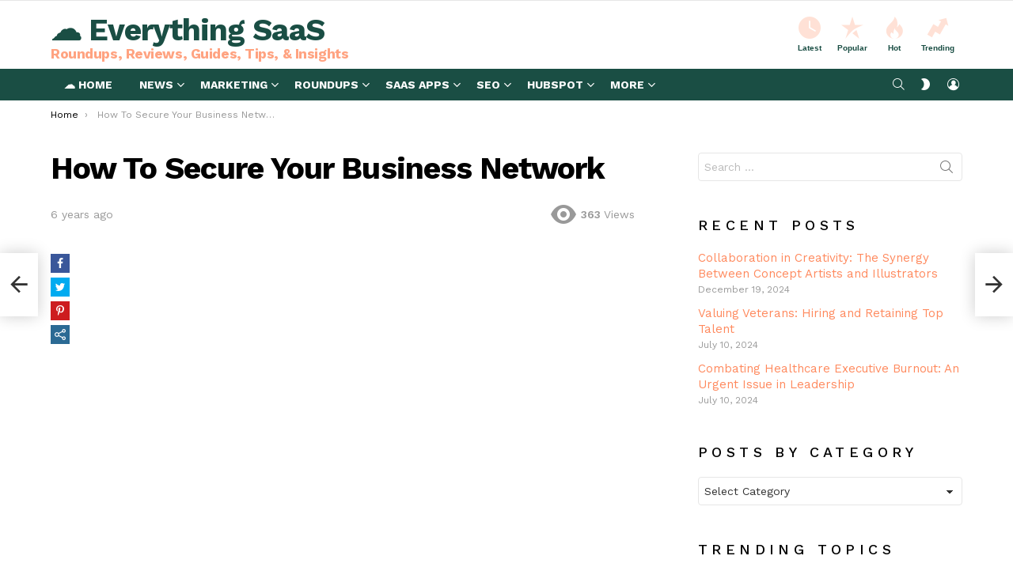

--- FILE ---
content_type: text/html; charset=UTF-8
request_url: https://everythingflex.com/how-to-secure-your-business-network/
body_size: 25908
content:
<!DOCTYPE html> <!--[if IE 8]><html class="no-js g1-off-outside lt-ie10 lt-ie9" id="ie8" lang="en-US" prefix="og: http://ogp.me/ns#"><![endif]--> <!--[if IE 9]><html class="no-js g1-off-outside lt-ie10" id="ie9" lang="en-US" prefix="og: http://ogp.me/ns#"><![endif]--> <!--[if !IE]><!--><html class="no-js g1-off-outside" lang="en-US" prefix="og: http://ogp.me/ns#"><!--<![endif]--><head><meta charset="UTF-8"/><link rel="profile" href="https://gmpg.org/xfn/11" /><link rel="pingback" href="https://everythingflex.com/xmlrpc.php"/><meta name='robots' content='index, follow, max-image-preview:large, max-snippet:-1, max-video-preview:-1' /><meta name="viewport" content="initial-scale=1.0, minimum-scale=1.0, height=device-height, width=device-width" /><meta property="og:locale" content="en_US" /><meta property="og:type" content="article" /><meta property="og:title" content="How To Secure Your Business Network" /><meta property="og:description" content="Threats to internet security increase every day and unfortunately, we can no longer sit and think that it won’t happen to us, because it can. Threats are ever present, and we need to make sure that our business network is safe and secure. If you aren’t sure where to start when it comes to securing&hellip;" /><meta property="og:url" content="https://everythingflex.com/how-to-secure-your-business-network/" /><meta property="og:site_name" content="☁️ Everything SaaS" /><meta property="article:tag" content="Blog" /><meta property="article:tag" content="Business Network" /><meta property="article:tag" content="SaaSMetrics" /><meta property="article:section" content="News" /><meta property="article:published_time" content="2020-07-10T08:19:00-07:00" /><meta property="og:image" content="https://everythingflex.com/wp-content/uploads/2020/07/6495/how-to-secure-your-business-network.jpg" /><meta property="og:image:secure_url" content="https://everythingflex.com/wp-content/uploads/2020/07/6495/how-to-secure-your-business-network.jpg" /><meta property="og:image:width" content="820" /><meta property="og:image:height" content="547" /><link media="all" href="https://everythingflex.com/wp-content/cache/autoptimize/css/autoptimize_424a31e0fafacd29d80cd7825a3f1a91.css" rel="stylesheet"><title>How To Secure Your Business Network | ☁️ Everything SaaS</title><meta name="description" content="How To Secure Your Business Network: Threats to internet security increase every day and unfortunately, we can no longer sit and think that it won’t happen to us, because it can. Threats are ever present, and we need to make sure that our business network is safe and secure. If you aren’t sure where to start when it comes to securing&hellip;" /><meta property="og:locale" content="en_US" /><meta property="og:type" content="article" /><meta property="og:title" content="How To Secure Your Business Network | ☁️ Everything SaaS" /><meta property="og:description" content="How To Secure Your Business Network: Threats to internet security increase every day and unfortunately, we can no longer sit and think that it won’t happen to us, because it can. Threats are ever present, and we need to make sure that our business network is safe and secure. If you aren’t sure where to start when it comes to securing&hellip;" /><meta property="og:url" content="https://everythingflex.com/how-to-secure-your-business-network/" /><meta property="og:site_name" content="☁️ Everything SaaS" /><meta property="article:published_time" content="2020-07-10T15:19:00+00:00" /><meta property="og:image" content="https://everythingflex.com/wp-content/uploads/2020/07/6495/how-to-secure-your-business-network.jpg" /><meta property="og:image:width" content="820" /><meta property="og:image:height" content="547" /><meta property="og:image:type" content="image/jpeg" /><meta name="author" content="EverythingFlex.com" /><meta name="twitter:card" content="summary_large_image" /><meta name="twitter:label1" content="Written by" /><meta name="twitter:data1" content="EverythingFlex.com" /><meta name="twitter:label2" content="Est. reading time" /><meta name="twitter:data2" content="4 minutes" /> <script type="application/ld+json" class="yoast-schema-graph">{"@context":"https://schema.org","@graph":[{"@type":"Article","@id":"https://everythingflex.com/how-to-secure-your-business-network/#article","isPartOf":{"@id":"https://everythingflex.com/how-to-secure-your-business-network/"},"author":{"name":"EverythingFlex.com","@id":"https://everythingflex.com/#/schema/person/5849ceca1f854150d0cbf30b54dd80a4"},"headline":"How To Secure Your Business Network","datePublished":"2020-07-10T15:19:00+00:00","mainEntityOfPage":{"@id":"https://everythingflex.com/how-to-secure-your-business-network/"},"wordCount":803,"commentCount":0,"image":{"@id":"https://everythingflex.com/how-to-secure-your-business-network/#primaryimage"},"thumbnailUrl":"https://everythingflex.com/wp-content/uploads/2020/07/6495/how-to-secure-your-business-network.jpg","keywords":["Blog","Business Network","SaaSMetrics"],"articleSection":["News"],"inLanguage":"en-US","potentialAction":[{"@type":"CommentAction","name":"Comment","target":["https://everythingflex.com/how-to-secure-your-business-network/#respond"]}]},{"@type":"WebPage","@id":"https://everythingflex.com/how-to-secure-your-business-network/","url":"https://everythingflex.com/how-to-secure-your-business-network/","name":"How To Secure Your Business Network | ☁️ Everything SaaS","isPartOf":{"@id":"https://everythingflex.com/#website"},"primaryImageOfPage":{"@id":"https://everythingflex.com/how-to-secure-your-business-network/#primaryimage"},"image":{"@id":"https://everythingflex.com/how-to-secure-your-business-network/#primaryimage"},"thumbnailUrl":"https://everythingflex.com/wp-content/uploads/2020/07/6495/how-to-secure-your-business-network.jpg","datePublished":"2020-07-10T15:19:00+00:00","author":{"@id":"https://everythingflex.com/#/schema/person/5849ceca1f854150d0cbf30b54dd80a4"},"description":"How To Secure Your Business Network: Threats to internet security increase every day and unfortunately, we can no longer sit and think that it won’t happen to us, because it can. Threats are ever present, and we need to make sure that our business network is safe and secure. If you aren’t sure where to start when it comes to securing&hellip;","breadcrumb":{"@id":"https://everythingflex.com/how-to-secure-your-business-network/#breadcrumb"},"inLanguage":"en-US","potentialAction":[{"@type":"ReadAction","target":["https://everythingflex.com/how-to-secure-your-business-network/"]}]},{"@type":"ImageObject","inLanguage":"en-US","@id":"https://everythingflex.com/how-to-secure-your-business-network/#primaryimage","url":"https://everythingflex.com/wp-content/uploads/2020/07/6495/how-to-secure-your-business-network.jpg","contentUrl":"https://everythingflex.com/wp-content/uploads/2020/07/6495/how-to-secure-your-business-network.jpg","width":820,"height":547,"caption":"how-to-secure-your-business-network"},{"@type":"BreadcrumbList","@id":"https://everythingflex.com/how-to-secure-your-business-network/#breadcrumb","itemListElement":[{"@type":"ListItem","position":1,"name":"Home","item":"https://everythingflex.com/"},{"@type":"ListItem","position":2,"name":"News","item":"https://everythingflex.com/category/news/"},{"@type":"ListItem","position":3,"name":"How To Secure Your Business Network"}]},{"@type":"WebSite","@id":"https://everythingflex.com/#website","url":"https://everythingflex.com/","name":"☁️ Everything SaaS","description":"Roundups, Reviews, Guides, Tips, &amp; Insights","potentialAction":[{"@type":"SearchAction","target":{"@type":"EntryPoint","urlTemplate":"https://everythingflex.com/?s={search_term_string}"},"query-input":{"@type":"PropertyValueSpecification","valueRequired":true,"valueName":"search_term_string"}}],"inLanguage":"en-US"},{"@type":"Person","@id":"https://everythingflex.com/#/schema/person/5849ceca1f854150d0cbf30b54dd80a4","name":"EverythingFlex.com","image":{"@type":"ImageObject","inLanguage":"en-US","@id":"https://everythingflex.com/#/schema/person/image/","url":"https://secure.gravatar.com/avatar/d8688ff42ed6deafa8ebee288bd149d8?s=96&d=mm&r=g","contentUrl":"https://secure.gravatar.com/avatar/d8688ff42ed6deafa8ebee288bd149d8?s=96&d=mm&r=g","caption":"EverythingFlex.com"}}]}</script> <link rel='dns-prefetch' href='//fonts.googleapis.com' /><link rel='preconnect' href='https://fonts.gstatic.com' /><link rel="alternate" type="application/rss+xml" title="☁️ Everything SaaS &raquo; Feed" href="https://everythingflex.com/feed/" /><link rel="alternate" type="application/rss+xml" title="☁️ Everything SaaS &raquo; Comments Feed" href="https://everythingflex.com/comments/feed/" /> <script type="text/javascript" id="wpp-js" src="https://everythingflex.com/wp-content/plugins/wordpress-popular-posts/assets/js/wpp.min.js?ver=7.3.6" data-sampling="0" data-sampling-rate="100" data-api-url="https://everythingflex.com/wp-json/wordpress-popular-posts" data-post-id="6495" data-token="e31eb860fd" data-lang="0" data-debug="0"></script> <link rel="alternate" type="application/rss+xml" title="☁️ Everything SaaS &raquo; How To Secure Your Business Network Comments Feed" href="https://everythingflex.com/how-to-secure-your-business-network/feed/" /><link rel='stylesheet' id='bimber-google-fonts-css' href='//fonts.googleapis.com/css?family=Work+Sans%3A400%2C300%2C500%2C600%2C700%2C800%2C900&#038;subset=latin%2Clatin-ext&#038;display=swap&#038;ver=9.2.4' type='text/css' media='all' /> <script type="text/javascript" src="https://everythingflex.com/wp-includes/js/jquery/jquery.min.js?ver=3.7.1" id="jquery-core-js"></script> <link rel="https://api.w.org/" href="https://everythingflex.com/wp-json/" /><link rel="alternate" title="JSON" type="application/json" href="https://everythingflex.com/wp-json/wp/v2/posts/6495" /><link rel="EditURI" type="application/rsd+xml" title="RSD" href="https://everythingflex.com/xmlrpc.php?rsd" /><link rel='shortlink' href='https://everythingflex.com/?p=6495' /><link rel="alternate" title="oEmbed (JSON)" type="application/json+oembed" href="https://everythingflex.com/wp-json/oembed/1.0/embed?url=https%3A%2F%2Feverythingflex.com%2Fhow-to-secure-your-business-network%2F" /><link rel="alternate" title="oEmbed (XML)" type="text/xml+oembed" href="https://everythingflex.com/wp-json/oembed/1.0/embed?url=https%3A%2F%2Feverythingflex.com%2Fhow-to-secure-your-business-network%2F&#038;format=xml" />  <script async src="https://www.googletagmanager.com/gtag/js?id=G-857EMQLJJQ"></script> <script>window.dataLayer = window.dataLayer || [];
  function gtag(){dataLayer.push(arguments);}
  gtag('js', new Date());

  gtag('config', 'G-857EMQLJJQ');</script> <script type="text/javascript">var essb_settings = {"ajax_url":"https:\/\/everythingflex.com\/wp-admin\/admin-ajax.php","essb3_nonce":"0a91640558","essb3_plugin_url":"https:\/\/everythingflex.com\/wp-content\/plugins\/easy-social-share-buttons3","essb3_stats":false,"essb3_ga":false,"essb3_ga_ntg":false,"blog_url":"https:\/\/everythingflex.com\/","post_id":"6495"};</script><meta name="generator" content="Powered by WPBakery Page Builder - drag and drop page builder for WordPress."/><link rel="canonical" href="https://saasmetrics.co/how-to-secure-your-business-network/" /><meta name="g1:switch-skin-css" content="https://everythingflex.com/wp-content/themes/bimber/css/9.2.4/styles/mode-dark.min.css" /> <script>if("undefined"!=typeof localStorage){var skinItemId=document.getElementsByName("g1:skin-item-id");skinItemId=skinItemId.length>0?skinItemId[0].getAttribute("content"):"g1_skin",window.g1SwitchSkin=function(e,t){if(e){var n=document.getElementById("g1-switch-skin-css");if(n){n.parentNode.removeChild(n),document.documentElement.classList.remove("g1-skinmode");try{localStorage.removeItem(skinItemId)}catch(e){}}else{t?document.write('<link id="g1-switch-skin-css" rel="stylesheet" type="text/css" media="all" href="'+document.getElementsByName("g1:switch-skin-css")[0].getAttribute("content")+'" />'):((n=document.createElement("link")).id="g1-switch-skin-css",n.href=document.getElementsByName("g1:switch-skin-css")[0].getAttribute("content"),n.rel="stylesheet",n.media="all",document.head.appendChild(n)),document.documentElement.classList.add("g1-skinmode");try{localStorage.setItem(skinItemId,e)}catch(e){}}}};try{var mode=localStorage.getItem(skinItemId);window.g1SwitchSkin(mode,!0)}catch(e){}}</script> <script>if("undefined"!=typeof localStorage){var nsfwItemId=document.getElementsByName("g1:nsfw-item-id");nsfwItemId=nsfwItemId.length>0?nsfwItemId[0].getAttribute("content"):"g1_nsfw_off",window.g1SwitchNSFW=function(e){e?(localStorage.setItem(nsfwItemId,1),document.documentElement.classList.add("g1-nsfw-off")):(localStorage.removeItem(nsfwItemId),document.documentElement.classList.remove("g1-nsfw-off"))};try{var nsfwmode=localStorage.getItem(nsfwItemId);window.g1SwitchNSFW(nsfwmode)}catch(e){}}</script> <noscript><style>.wpb_animate_when_almost_visible { opacity: 1; }</style></noscript></head><body class="post-template-default single single-post postid-6495 single-format-standard wp-embed-responsive Blog Business Network SaaSMetrics g1-layout-stretched g1-hoverable g1-sidebar-normal essb-8.8 wpb-js-composer js-comp-ver-6.10.0 vc_responsive" itemscope="" itemtype="http://schema.org/WebPage" ><div class="g1-body-inner"><div id="page"><div class="g1-row g1-row-layout-page g1-hb-row g1-hb-row-normal g1-hb-row-a g1-hb-row-1 g1-hb-boxed g1-hb-sticky-off g1-hb-shadow-off"><div class="g1-row-inner"><div class="g1-column g1-dropable"><div class="g1-bin-1 g1-bin-grow-off"><div class="g1-bin g1-bin-align-left"><nav id="g1-secondary-nav" class="g1-secondary-nav"><ul id="g1-secondary-nav-menu" class="g1-secondary-nav-menu g1-menu-h"><li id="menu-item-5633" class="hidemenu menu-item menu-item-type-post_type menu-item-object-page menu-item-g1-standard menu-item-5633"><a href="https://everythingflex.com/dashboard/">⚙ PUBLISHER DASHBOARD</a></li></ul></nav></div></div><div class="g1-bin-2 g1-bin-grow-off"><div class="g1-bin g1-bin-align-center"></div></div><div class="g1-bin-3 g1-bin-grow-off"><div class="g1-bin g1-bin-align-right"></div></div></div></div><div class="g1-row-background"></div></div><div class="g1-row g1-row-layout-page g1-hb-row g1-hb-row-normal g1-hb-row-b g1-hb-row-2 g1-hb-boxed g1-hb-sticky-off g1-hb-shadow-off"><div class="g1-row-inner"><div class="g1-column g1-dropable"><div class="g1-bin-1 g1-bin-grow-off"><div class="g1-bin g1-bin-align-left"><div class="g1-id g1-id-desktop"><p class="g1-mega g1-mega-1st site-title"> <a class=""
 href="https://everythingflex.com/" rel="home"> ☁️ Everything SaaS </a></p> <script>try {
                if ( localStorage.getItem(skinItemId ) ) {
                    var _g1;
                    _g1 = document.getElementById('g1-logo-inverted-img');
                    _g1.classList.remove('lazyload');
                    _g1.setAttribute('src', _g1.getAttribute('data-src') );

                    _g1 = document.getElementById('g1-logo-inverted-source');
                    _g1.setAttribute('srcset', _g1.getAttribute('data-srcset'));
                }
            } catch(e) {}</script> <p class="g1-delta g1-delta-3rd site-description">Roundups, Reviews, Guides, Tips, &amp; Insights</p></div></div></div><div class="g1-bin-2 g1-bin-grow-off"><div class="g1-bin g1-bin-align-center"></div></div><div class="g1-bin-3 g1-bin-grow-off"><div class="g1-bin g1-bin-align-right"><nav class="g1-quick-nav g1-quick-nav-short"><ul class="g1-quick-nav-menu"><li class="menu-item menu-item-type-g1-latest "> <a href="https://everythingflex.com"> <span class="entry-flag entry-flag-latest"></span> Latest </a></li><li class="menu-item menu-item-type-g1-popular "> <a href="https://everythingflex.com/popular/"> <span class="entry-flag entry-flag-popular"></span> Popular </a></li><li class="menu-item menu-item-type-g1-hot "> <a href="https://everythingflex.com/hot/"> <span class="entry-flag entry-flag-hot"></span> Hot </a></li><li class="menu-item menu-item-type-g1-trending "> <a href="https://everythingflex.com/trending/"> <span class="entry-flag entry-flag-trending"></span> Trending </a></li></ul></nav></div></div></div></div><div class="g1-row-background"></div></div><div class="g1-sticky-top-wrapper g1-hb-row-3"><div class="g1-row g1-row-layout-page g1-hb-row g1-hb-row-normal g1-hb-row-c g1-hb-row-3 g1-hb-boxed g1-hb-sticky-on g1-hb-shadow-off"><div class="g1-row-inner"><div class="g1-column g1-dropable"><div class="g1-bin-1 g1-bin-grow-off"><div class="g1-bin g1-bin-align-left"><nav id="g1-primary-nav" class="g1-primary-nav"><ul id="g1-primary-nav-menu" class="g1-primary-nav-menu g1-menu-h"><li id="menu-item-6071" class="menu-item menu-item-type-custom menu-item-object-custom menu-item-home menu-item-g1-standard menu-item-6071"><a href="https://everythingflex.com">☁️ Home</a></li><li id="menu-item-6197" class="menu-item menu-item-type-taxonomy menu-item-object-category current-post-ancestor current-menu-parent current-post-parent menu-item-g1-mega menu-item-has-children menu-item-6197"><a href="https://everythingflex.com/category/news/">News</a><div class="sub-menu-wrapper"><div class="g1-row"><div class="g1-row-inner"><div class="g1-column"><div class="g1-collection g1-collection-columns-4"><h2 class="g1-delta g1-delta-2nd screen-reader-text g1-collection-title"><span>Latest</span></h2><div class="g1-collection-viewport"><ul class="g1-collection-items"><li class="g1-collection-item"><article class="entry-tpl-grid entry-tpl-grid-s post-9141 post type-post status-publish format-standard has-post-thumbnail category-news tag-blog tag-saasmetrics"><div class="entry-featured-media " ><a title="9 Strategies for Successfully Integrating SaaS Tools in Financial Services" class="g1-frame" href="https://everythingflex.com/9-strategies-for-successfully-integrating-saas-tools-in-financial-services/"><div class="g1-frame-inner"><img data-expand="600" width="364" height="205" src="data:image/svg+xml;charset=utf-8,%3Csvg xmlns%3D'http%3A%2F%2Fwww.w3.org%2F2000%2Fsvg' viewBox%3D'0 0 364 205'%2F%3E" data-src="https://everythingflex.com/wp-content/uploads/2024/01/9141-9-strategies-for-successfully-integrating-saas-tools-in-financial-services-364x205.jpg" class="lazyload attachment-bimber-grid-standard size-bimber-grid-standard wp-post-image" alt="9-strategies-for-successfully-integrating-saas-tools-in-financial-services" decoding="async" fetchpriority="high" data-srcset="https://everythingflex.com/wp-content/uploads/2024/01/9141-9-strategies-for-successfully-integrating-saas-tools-in-financial-services-364x205.jpg 364w, https://everythingflex.com/wp-content/uploads/2024/01/9141-9-strategies-for-successfully-integrating-saas-tools-in-financial-services-192x108.jpg 192w, https://everythingflex.com/wp-content/uploads/2024/01/9141-9-strategies-for-successfully-integrating-saas-tools-in-financial-services-384x216.jpg 384w, https://everythingflex.com/wp-content/uploads/2024/01/9141-9-strategies-for-successfully-integrating-saas-tools-in-financial-services-728x409.jpg 728w, https://everythingflex.com/wp-content/uploads/2024/01/9141-9-strategies-for-successfully-integrating-saas-tools-in-financial-services-561x316.jpg 561w, https://everythingflex.com/wp-content/uploads/2024/01/9141-9-strategies-for-successfully-integrating-saas-tools-in-financial-services-758x426.jpg 758w" data-sizes="(max-width: 364px) 100vw, 364px" /><span class="g1-frame-icon g1-frame-icon-"></span></div></a></div><div class="entry-body"><header class="entry-header"><div class="entry-before-title"></div><h3 class="g1-delta g1-delta-1st entry-title"><a href="https://everythingflex.com/9-strategies-for-successfully-integrating-saas-tools-in-financial-services/" rel="bookmark">9 Strategies for Successfully Integrating SaaS Tools in Financial Services</a></h3></header></div></article></li><li class="g1-collection-item"><article class="entry-tpl-grid entry-tpl-grid-s post-9137 post type-post status-publish format-standard has-post-thumbnail category-news tag-blog-posts tag-growth tag-saastr tag-scale"><div class="entry-featured-media " ><a title="Fake Multi-Product vs. Real Multi-Product" class="g1-frame" href="https://everythingflex.com/fake-multi-product-vs-real-multi-product/"><div class="g1-frame-inner"><img data-expand="600" width="150" height="150" src="data:image/svg+xml;charset=utf-8,%3Csvg xmlns%3D'http%3A%2F%2Fwww.w3.org%2F2000%2Fsvg' viewBox%3D'0 0 150 150'%2F%3E" data-src="https://everythingflex.com/wp-content/uploads/2024/01/9137-fake-multi-product-vs-real-multi-product.png" class="lazyload attachment-bimber-grid-standard size-bimber-grid-standard wp-post-image" alt="fake-multi-product-vs.-real-multi-product" decoding="async" data-srcset="https://everythingflex.com/wp-content/uploads/2024/01/9137-fake-multi-product-vs-real-multi-product.png 150w, https://everythingflex.com/wp-content/uploads/2024/01/9137-fake-multi-product-vs-real-multi-product-110x110.png 110w, https://everythingflex.com/wp-content/uploads/2024/01/9137-fake-multi-product-vs-real-multi-product-146x146.png 146w" data-sizes="(max-width: 150px) 100vw, 150px" /><span class="g1-frame-icon g1-frame-icon-"></span></div></a></div><div class="entry-body"><header class="entry-header"><div class="entry-before-title"></div><h3 class="g1-delta g1-delta-1st entry-title"><a href="https://everythingflex.com/fake-multi-product-vs-real-multi-product/" rel="bookmark">Fake Multi-Product vs. Real Multi-Product</a></h3></header></div></article></li><li class="g1-collection-item"><article class="entry-tpl-grid entry-tpl-grid-s post-9139 post type-post status-publish format-standard has-post-thumbnail category-news tag-awards tag-company-news tag-customer-reviews tag-g2 tag-implementation tag-top-features tag-totango tag-usability"><div class="entry-featured-media " ><a title="Totango recognized as CS leader in G2 Winter 2024 reports" class="g1-frame" href="https://everythingflex.com/totango-recognized-as-cs-leader-in-g2-winter-2024-reports/"><div class="g1-frame-inner"><img data-expand="600" width="364" height="205" src="data:image/svg+xml;charset=utf-8,%3Csvg xmlns%3D'http%3A%2F%2Fwww.w3.org%2F2000%2Fsvg' viewBox%3D'0 0 364 205'%2F%3E" data-src="https://everythingflex.com/wp-content/uploads/2024/01/9139-totango-recognized-as-cs-leader-in-g2-winter-2024-reports-364x205.png" class="lazyload attachment-bimber-grid-standard size-bimber-grid-standard wp-post-image" alt="totango-recognized-as-cs-leader-in-g2-winter-2024-reports" decoding="async" data-srcset="https://everythingflex.com/wp-content/uploads/2024/01/9139-totango-recognized-as-cs-leader-in-g2-winter-2024-reports-364x205.png 364w, https://everythingflex.com/wp-content/uploads/2024/01/9139-totango-recognized-as-cs-leader-in-g2-winter-2024-reports-192x108.png 192w, https://everythingflex.com/wp-content/uploads/2024/01/9139-totango-recognized-as-cs-leader-in-g2-winter-2024-reports-384x216.png 384w, https://everythingflex.com/wp-content/uploads/2024/01/9139-totango-recognized-as-cs-leader-in-g2-winter-2024-reports-728x409.png 728w, https://everythingflex.com/wp-content/uploads/2024/01/9139-totango-recognized-as-cs-leader-in-g2-winter-2024-reports-561x316.png 561w, https://everythingflex.com/wp-content/uploads/2024/01/9139-totango-recognized-as-cs-leader-in-g2-winter-2024-reports-265x149.png 265w, https://everythingflex.com/wp-content/uploads/2024/01/9139-totango-recognized-as-cs-leader-in-g2-winter-2024-reports-531x299.png 531w, https://everythingflex.com/wp-content/uploads/2024/01/9139-totango-recognized-as-cs-leader-in-g2-winter-2024-reports-608x342.png 608w, https://everythingflex.com/wp-content/uploads/2024/01/9139-totango-recognized-as-cs-leader-in-g2-winter-2024-reports-758x426.png 758w, https://everythingflex.com/wp-content/uploads/2024/01/9139-totango-recognized-as-cs-leader-in-g2-winter-2024-reports-260x146.png 260w, https://everythingflex.com/wp-content/uploads/2024/01/9139-totango-recognized-as-cs-leader-in-g2-winter-2024-reports.png 1280w" data-sizes="(max-width: 364px) 100vw, 364px" /><span class="g1-frame-icon g1-frame-icon-"></span></div></a></div><div class="entry-body"><header class="entry-header"><div class="entry-before-title"></div><h3 class="g1-delta g1-delta-1st entry-title"><a href="https://everythingflex.com/totango-recognized-as-cs-leader-in-g2-winter-2024-reports/" rel="bookmark">Totango recognized as CS leader in G2 Winter 2024 reports</a></h3></header></div></article></li><li class="g1-collection-item"><article class="entry-tpl-grid entry-tpl-grid-s post-9125 post type-post status-publish format-standard has-post-thumbnail category-news tag-5-interesting-things tag-blog-posts tag-saastr tag-scale"><div class="entry-featured-media " ><a title="5 Interesting Learnings From Bill at $1.2 Billion in ARR" class="g1-frame" href="https://everythingflex.com/5-interesting-learnings-from-bill-at-1-2-billion-in-arr/"><div class="g1-frame-inner"><img data-expand="600" width="150" height="150" src="data:image/svg+xml;charset=utf-8,%3Csvg xmlns%3D'http%3A%2F%2Fwww.w3.org%2F2000%2Fsvg' viewBox%3D'0 0 150 150'%2F%3E" data-src="https://everythingflex.com/wp-content/uploads/2023/11/9125-5-interesting-learnings-from-bill-at-1-2-billion-in-arr.jpg" class="lazyload attachment-bimber-grid-standard size-bimber-grid-standard wp-post-image" alt="5-interesting-learnings-from-bill-at-$1.2-billion-in-arr" decoding="async" data-srcset="https://everythingflex.com/wp-content/uploads/2023/11/9125-5-interesting-learnings-from-bill-at-1-2-billion-in-arr.jpg 150w, https://everythingflex.com/wp-content/uploads/2023/11/9125-5-interesting-learnings-from-bill-at-1-2-billion-in-arr-110x110.jpg 110w, https://everythingflex.com/wp-content/uploads/2023/11/9125-5-interesting-learnings-from-bill-at-1-2-billion-in-arr-146x146.jpg 146w" data-sizes="(max-width: 150px) 100vw, 150px" /><span class="g1-frame-icon g1-frame-icon-"></span></div></a></div><p class="entry-flags"> <a class="entry-flag entry-flag-hot" href="https://everythingflex.com/hot/" title="Hot"> Hot </a></p><div class="entry-body"><header class="entry-header"><div class="entry-before-title"></div><h3 class="g1-delta g1-delta-1st entry-title"><a href="https://everythingflex.com/5-interesting-learnings-from-bill-at-1-2-billion-in-arr/" rel="bookmark">5 Interesting Learnings From Bill at $1.2 Billion in ARR</a></h3></header></div></article></li></ul></div></div></div></div></div></div></li><li id="menu-item-6199" class="menu-item menu-item-type-taxonomy menu-item-object-category menu-item-g1-mega menu-item-has-children menu-item-6199"><a href="https://everythingflex.com/category/marketing/">Marketing</a><div class="sub-menu-wrapper"><div class="g1-row"><div class="g1-row-inner"><div class="g1-column"><div class="g1-collection g1-collection-columns-4"><h2 class="g1-delta g1-delta-2nd screen-reader-text g1-collection-title"><span>Latest</span></h2><div class="g1-collection-viewport"><ul class="g1-collection-items"><li class="g1-collection-item"><article class="entry-tpl-grid entry-tpl-grid-s post-9143 post type-post status-publish format-standard has-post-thumbnail category-marketing tag-hubspot tag-media"><div class="entry-featured-media " ><a title="How Media Leaders Will Make AI Work in 2024, from HubSpot’s VP of Media" class="g1-frame" href="https://everythingflex.com/how-media-leaders-will-make-ai-work-in-2024-from-hubspots-vp-of-media/"><div class="g1-frame-inner"><img data-expand="600" width="364" height="205" src="data:image/svg+xml;charset=utf-8,%3Csvg xmlns%3D'http%3A%2F%2Fwww.w3.org%2F2000%2Fsvg' viewBox%3D'0 0 364 205'%2F%3E" data-src="https://everythingflex.com/wp-content/uploads/2024/01/9143-how-media-leaders-will-make-ai-work-in-2024-from-hubspots-vp-of-media-364x205.png-23keepprotocol" class="lazyload attachment-bimber-grid-standard size-bimber-grid-standard wp-post-image" alt="how-media-leaders-will-make-ai-work-in-2024,-from-hubspot’s-vp-of-media" decoding="async" data-srcset="https://everythingflex.com/wp-content/uploads/2024/01/9143-how-media-leaders-will-make-ai-work-in-2024-from-hubspots-vp-of-media-364x205.png-23keepprotocol 364w, https://everythingflex.com/wp-content/uploads/2024/01/9143-how-media-leaders-will-make-ai-work-in-2024-from-hubspots-vp-of-media-192x108.png-23keepprotocol 192w, https://everythingflex.com/wp-content/uploads/2024/01/9143-how-media-leaders-will-make-ai-work-in-2024-from-hubspots-vp-of-media-384x216.png-23keepprotocol 384w, https://everythingflex.com/wp-content/uploads/2024/01/9143-how-media-leaders-will-make-ai-work-in-2024-from-hubspots-vp-of-media-561x316.png-23keepprotocol 561w" data-sizes="(max-width: 364px) 100vw, 364px" /><span class="g1-frame-icon g1-frame-icon-"></span></div></a></div><div class="entry-body"><header class="entry-header"><div class="entry-before-title"></div><h3 class="g1-delta g1-delta-1st entry-title"><a href="https://everythingflex.com/how-media-leaders-will-make-ai-work-in-2024-from-hubspots-vp-of-media/" rel="bookmark">How Media Leaders Will Make AI Work in 2024, from HubSpot’s VP of Media</a></h3></header></div></article></li><li class="g1-collection-item"><article class="entry-tpl-grid entry-tpl-grid-s post-9131 post type-post status-publish format-standard has-post-thumbnail category-marketing tag-google-ads tag-hubspot"><div class="entry-featured-media " ><a title="How to Get a Google Ads Certification" class="g1-frame" href="https://everythingflex.com/how-to-get-a-google-ads-certification/"><div class="g1-frame-inner"><img data-expand="600" width="364" height="205" src="data:image/svg+xml;charset=utf-8,%3Csvg xmlns%3D'http%3A%2F%2Fwww.w3.org%2F2000%2Fsvg' viewBox%3D'0 0 364 205'%2F%3E" data-src="https://everythingflex.com/wp-content/uploads/2023/11/9131-how-to-get-a-google-ads-certification-364x205.png-23keepprotocol" class="lazyload attachment-bimber-grid-standard size-bimber-grid-standard wp-post-image" alt="how-to-get-a-google-ads-certification" decoding="async" data-srcset="https://everythingflex.com/wp-content/uploads/2023/11/9131-how-to-get-a-google-ads-certification-364x205.png-23keepprotocol 364w, https://everythingflex.com/wp-content/uploads/2023/11/9131-how-to-get-a-google-ads-certification-192x108.png-23keepprotocol 192w, https://everythingflex.com/wp-content/uploads/2023/11/9131-how-to-get-a-google-ads-certification-384x216.png-23keepprotocol 384w, https://everythingflex.com/wp-content/uploads/2023/11/9131-how-to-get-a-google-ads-certification-728x409.png-23keepprotocol 728w, https://everythingflex.com/wp-content/uploads/2023/11/9131-how-to-get-a-google-ads-certification-561x316.png-23keepprotocol 561w, https://everythingflex.com/wp-content/uploads/2023/11/9131-how-to-get-a-google-ads-certification-758x426.png-23keepprotocol 758w" data-sizes="(max-width: 364px) 100vw, 364px" /><span class="g1-frame-icon g1-frame-icon-"></span></div></a></div><div class="entry-body"><header class="entry-header"><div class="entry-before-title"></div><h3 class="g1-delta g1-delta-1st entry-title"><a href="https://everythingflex.com/how-to-get-a-google-ads-certification/" rel="bookmark">How to Get a Google Ads Certification</a></h3></header></div></article></li><li class="g1-collection-item"><article class="entry-tpl-grid entry-tpl-grid-s post-9123 post type-post status-publish format-standard has-post-thumbnail category-marketing tag-hubspot tag-resume"><div class="entry-featured-media " ><a title="27 of the Best Professional Bio Examples We&#8217;ve Ever Seen [+ Templates]" class="g1-frame" href="https://everythingflex.com/27-of-the-best-professional-bio-examples-weve-ever-seen-templates/"><div class="g1-frame-inner"><img data-expand="600" width="364" height="205" src="data:image/svg+xml;charset=utf-8,%3Csvg xmlns%3D'http%3A%2F%2Fwww.w3.org%2F2000%2Fsvg' viewBox%3D'0 0 364 205'%2F%3E" data-src="https://everythingflex.com/wp-content/uploads/2023/10/9123-27-of-the-best-professional-bio-examples-weve-ever-seen-templates-364x205.webp-23keepprotocol" class="lazyload attachment-bimber-grid-standard size-bimber-grid-standard wp-post-image" alt="27-of-the-best-professional-bio-examples-we&#8217;ve-ever-seen-[+-templates]" decoding="async" data-srcset="https://everythingflex.com/wp-content/uploads/2023/10/9123-27-of-the-best-professional-bio-examples-weve-ever-seen-templates-364x205.webp-23keepprotocol 364w, https://everythingflex.com/wp-content/uploads/2023/10/9123-27-of-the-best-professional-bio-examples-weve-ever-seen-templates-192x108.webp-23keepprotocol 192w, https://everythingflex.com/wp-content/uploads/2023/10/9123-27-of-the-best-professional-bio-examples-weve-ever-seen-templates-384x216.webp-23keepprotocol 384w, https://everythingflex.com/wp-content/uploads/2023/10/9123-27-of-the-best-professional-bio-examples-weve-ever-seen-templates-561x316.webp-23keepprotocol 561w" data-sizes="(max-width: 364px) 100vw, 364px" /><span class="g1-frame-icon g1-frame-icon-"></span></div></a></div><div class="entry-body"><header class="entry-header"><div class="entry-before-title"></div><h3 class="g1-delta g1-delta-1st entry-title"><a href="https://everythingflex.com/27-of-the-best-professional-bio-examples-weve-ever-seen-templates/" rel="bookmark">27 of the Best Professional Bio Examples We&#8217;ve Ever Seen [+ Templates]</a></h3></header></div></article></li><li class="g1-collection-item"><article class="entry-tpl-grid entry-tpl-grid-s post-9115 post type-post status-publish format-standard has-post-thumbnail category-marketing tag-hubspot"><div class="entry-featured-media " ><a title="SEO Writing: 13 Tips on Writing Blog Posts That Rank on Google" class="g1-frame" href="https://everythingflex.com/seo-writing-13-tips-on-writing-blog-posts-that-rank-on-google/"><div class="g1-frame-inner"><img data-expand="600" width="364" height="205" src="data:image/svg+xml;charset=utf-8,%3Csvg xmlns%3D'http%3A%2F%2Fwww.w3.org%2F2000%2Fsvg' viewBox%3D'0 0 364 205'%2F%3E" data-src="https://everythingflex.com/wp-content/uploads/2023/10/9115-seo-writing-13-tips-on-writing-blog-posts-that-rank-on-google-364x205.jpg-23keepprotocol" class="lazyload attachment-bimber-grid-standard size-bimber-grid-standard wp-post-image" alt="seo-writing:-13-tips-on-writing-blog-posts-that-rank-on-google" decoding="async" data-srcset="https://everythingflex.com/wp-content/uploads/2023/10/9115-seo-writing-13-tips-on-writing-blog-posts-that-rank-on-google-364x205.jpg-23keepprotocol 364w, https://everythingflex.com/wp-content/uploads/2023/10/9115-seo-writing-13-tips-on-writing-blog-posts-that-rank-on-google-192x108.jpg-23keepprotocol 192w, https://everythingflex.com/wp-content/uploads/2023/10/9115-seo-writing-13-tips-on-writing-blog-posts-that-rank-on-google-384x216.jpg-23keepprotocol 384w, https://everythingflex.com/wp-content/uploads/2023/10/9115-seo-writing-13-tips-on-writing-blog-posts-that-rank-on-google-561x316.jpg-23keepprotocol 561w" data-sizes="(max-width: 364px) 100vw, 364px" /><span class="g1-frame-icon g1-frame-icon-"></span></div></a></div><div class="entry-body"><header class="entry-header"><div class="entry-before-title"></div><h3 class="g1-delta g1-delta-1st entry-title"><a href="https://everythingflex.com/seo-writing-13-tips-on-writing-blog-posts-that-rank-on-google/" rel="bookmark">SEO Writing: 13 Tips on Writing Blog Posts That Rank on Google</a></h3></header></div></article></li></ul></div></div></div></div></div></div></li><li id="menu-item-6198" class="menu-item menu-item-type-taxonomy menu-item-object-category menu-item-g1-mega menu-item-has-children menu-item-6198"><a href="https://everythingflex.com/category/roundups/">Roundups</a><div class="sub-menu-wrapper"><div class="g1-row"><div class="g1-row-inner"><div class="g1-column"><div class="g1-collection g1-collection-columns-4"><h2 class="g1-delta g1-delta-2nd screen-reader-text g1-collection-title"><span>Latest</span></h2><div class="g1-collection-viewport"><ul class="g1-collection-items"><li class="g1-collection-item"><article class="entry-tpl-grid entry-tpl-grid-s post-8866 post type-post status-publish format-standard has-post-thumbnail category-roundups category-saas-apps category-team-collaboration tag-allthatsaas tag-diagrams tag-management tag-mind-mapping tag-roundups tag-saas-apps tag-team-collaboration"><div class="entry-featured-media " ><a title="12 Best Online Flowchart Software for Businesses in 2022" class="g1-frame" href="https://everythingflex.com/12-best-online-flowchart-software-for-businesses-in-2022/"><div class="g1-frame-inner"><img data-expand="600" width="364" height="205" src="data:image/svg+xml;charset=utf-8,%3Csvg xmlns%3D'http%3A%2F%2Fwww.w3.org%2F2000%2Fsvg' viewBox%3D'0 0 364 205'%2F%3E" data-src="https://everythingflex.com/wp-content/uploads/2022/08/8866-12-best-online-flowchart-software-for-businesses-in-2022-364x205.jpg" class="lazyload attachment-bimber-grid-standard size-bimber-grid-standard wp-post-image" alt="12-best-online-flowchart-software-for-businesses-in-2022" decoding="async" data-srcset="https://everythingflex.com/wp-content/uploads/2022/08/8866-12-best-online-flowchart-software-for-businesses-in-2022-364x205.jpg 364w, https://everythingflex.com/wp-content/uploads/2022/08/8866-12-best-online-flowchart-software-for-businesses-in-2022-192x108.jpg 192w, https://everythingflex.com/wp-content/uploads/2022/08/8866-12-best-online-flowchart-software-for-businesses-in-2022-384x216.jpg 384w, https://everythingflex.com/wp-content/uploads/2022/08/8866-12-best-online-flowchart-software-for-businesses-in-2022-728x409.jpg 728w, https://everythingflex.com/wp-content/uploads/2022/08/8866-12-best-online-flowchart-software-for-businesses-in-2022-561x316.jpg 561w, https://everythingflex.com/wp-content/uploads/2022/08/8866-12-best-online-flowchart-software-for-businesses-in-2022-758x426.jpg 758w" data-sizes="(max-width: 364px) 100vw, 364px" /><span class="g1-frame-icon g1-frame-icon-"></span></div></a></div><div class="entry-body"><header class="entry-header"><div class="entry-before-title"></div><h3 class="g1-delta g1-delta-1st entry-title"><a href="https://everythingflex.com/12-best-online-flowchart-software-for-businesses-in-2022/" rel="bookmark">12 Best Online Flowchart Software for Businesses in 2022</a></h3></header></div></article></li><li class="g1-collection-item"><article class="entry-tpl-grid entry-tpl-grid-s post-8541 post type-post status-publish format-standard has-post-thumbnail category-roundups category-saas-apps tag-allthatsaas tag-business-management tag-roundups tag-saas-apps tag-sales-software"><div class="entry-featured-media " ><a title="The 12 Best Sales Enablement Software &#038; Platforms in 2021" class="g1-frame" href="https://everythingflex.com/the-12-best-sales-enablement-software-platforms-in-2021/"><div class="g1-frame-inner"><img data-expand="600" width="364" height="205" src="data:image/svg+xml;charset=utf-8,%3Csvg xmlns%3D'http%3A%2F%2Fwww.w3.org%2F2000%2Fsvg' viewBox%3D'0 0 364 205'%2F%3E" data-src="https://everythingflex.com/wp-content/uploads/2021/07/8541-the-12-best-sales-enablement-software-platforms-in-2021-364x205.jpg" class="lazyload attachment-bimber-grid-standard size-bimber-grid-standard wp-post-image" alt="the-12-best-sales-enablement-software-&#038;-platforms-in-2021" decoding="async" data-srcset="https://everythingflex.com/wp-content/uploads/2021/07/8541-the-12-best-sales-enablement-software-platforms-in-2021-364x205.jpg 364w, https://everythingflex.com/wp-content/uploads/2021/07/8541-the-12-best-sales-enablement-software-platforms-in-2021-192x108.jpg 192w, https://everythingflex.com/wp-content/uploads/2021/07/8541-the-12-best-sales-enablement-software-platforms-in-2021-384x216.jpg 384w, https://everythingflex.com/wp-content/uploads/2021/07/8541-the-12-best-sales-enablement-software-platforms-in-2021-728x409.jpg 728w, https://everythingflex.com/wp-content/uploads/2021/07/8541-the-12-best-sales-enablement-software-platforms-in-2021-561x316.jpg 561w, https://everythingflex.com/wp-content/uploads/2021/07/8541-the-12-best-sales-enablement-software-platforms-in-2021-758x426.jpg 758w" data-sizes="(max-width: 364px) 100vw, 364px" /><span class="g1-frame-icon g1-frame-icon-"></span></div></a></div><div class="entry-body"><header class="entry-header"><div class="entry-before-title"></div><h3 class="g1-delta g1-delta-1st entry-title"><a href="https://everythingflex.com/the-12-best-sales-enablement-software-platforms-in-2021/" rel="bookmark">The 12 Best Sales Enablement Software &#038; Platforms in 2021</a></h3></header></div></article></li><li class="g1-collection-item"><article class="entry-tpl-grid entry-tpl-grid-s post-8519 post type-post status-publish format-standard has-post-thumbnail category-roundups category-saas-apps tag-allthatsaas tag-digital-marketing tag-email-productivity tag-roundups tag-saas-apps"><div class="entry-featured-media " ><a title="12 Powerful Email Marketing Software for Marketing Teams in 2021 ?" class="g1-frame" href="https://everythingflex.com/12-powerful-email-marketing-software-for-marketing-teams-in-2021-%f0%9f%93%a7/"><div class="g1-frame-inner"><img data-expand="600" width="364" height="205" src="data:image/svg+xml;charset=utf-8,%3Csvg xmlns%3D'http%3A%2F%2Fwww.w3.org%2F2000%2Fsvg' viewBox%3D'0 0 364 205'%2F%3E" data-src="https://everythingflex.com/wp-content/uploads/2021/07/8519-12-powerful-email-marketing-software-for-marketing-teams-in-2021-364x205.jpg" class="lazyload attachment-bimber-grid-standard size-bimber-grid-standard wp-post-image" alt="12-powerful-email-marketing-software-for-marketing-teams-in-2021-" decoding="async" data-srcset="https://everythingflex.com/wp-content/uploads/2021/07/8519-12-powerful-email-marketing-software-for-marketing-teams-in-2021-364x205.jpg 364w, https://everythingflex.com/wp-content/uploads/2021/07/8519-12-powerful-email-marketing-software-for-marketing-teams-in-2021-192x108.jpg 192w, https://everythingflex.com/wp-content/uploads/2021/07/8519-12-powerful-email-marketing-software-for-marketing-teams-in-2021-384x216.jpg 384w, https://everythingflex.com/wp-content/uploads/2021/07/8519-12-powerful-email-marketing-software-for-marketing-teams-in-2021-728x409.jpg 728w, https://everythingflex.com/wp-content/uploads/2021/07/8519-12-powerful-email-marketing-software-for-marketing-teams-in-2021-561x316.jpg 561w, https://everythingflex.com/wp-content/uploads/2021/07/8519-12-powerful-email-marketing-software-for-marketing-teams-in-2021-758x426.jpg 758w" data-sizes="(max-width: 364px) 100vw, 364px" /><span class="g1-frame-icon g1-frame-icon-"></span></div></a></div><div class="entry-body"><header class="entry-header"><div class="entry-before-title"></div><h3 class="g1-delta g1-delta-1st entry-title"><a href="https://everythingflex.com/12-powerful-email-marketing-software-for-marketing-teams-in-2021-%f0%9f%93%a7/" rel="bookmark">12 Powerful Email Marketing Software for Marketing Teams in 2021 ?</a></h3></header></div></article></li><li class="g1-collection-item"><article class="entry-tpl-grid entry-tpl-grid-s post-8363 post type-post status-publish format-standard has-post-thumbnail category-roundups tag-allthatsaas tag-roundups"><div class="entry-featured-media " ><a title="Top 9 Best Influencer Marketing Platforms to Consider in 2021" class="g1-frame" href="https://everythingflex.com/top-9-best-influencer-marketing-platforms-to-consider-in-2021/"><div class="g1-frame-inner"><img data-expand="600" width="1" height="1" src="data:image/svg+xml;charset=utf-8,%3Csvg xmlns%3D'http%3A%2F%2Fwww.w3.org%2F2000%2Fsvg' viewBox%3D'0 0 1 1'%2F%3E" data-src="https://everythingflex.com/wp-content/uploads/2021/05/8363-top-9-best-influencer-marketing-platforms-to-consider-in-2021.jpg" class="lazyload attachment-bimber-grid-standard size-bimber-grid-standard wp-post-image" alt="top-9-best-influencer-marketing-platforms-to-consider-in-2021" decoding="async" /><span class="g1-frame-icon g1-frame-icon-"></span></div></a></div><div class="entry-body"><header class="entry-header"><div class="entry-before-title"></div><h3 class="g1-delta g1-delta-1st entry-title"><a href="https://everythingflex.com/top-9-best-influencer-marketing-platforms-to-consider-in-2021/" rel="bookmark">Top 9 Best Influencer Marketing Platforms to Consider in 2021</a></h3></header></div></article></li></ul></div></div></div></div></div></div></li><li id="menu-item-6203" class="menu-item menu-item-type-taxonomy menu-item-object-category menu-item-g1-mega menu-item-has-children menu-item-6203"><a href="https://everythingflex.com/category/saas-apps/">SaaS Apps</a><div class="sub-menu-wrapper"><div class="g1-row"><div class="g1-row-inner"><div class="g1-column"><div class="g1-collection g1-collection-columns-4"><h2 class="g1-delta g1-delta-2nd screen-reader-text g1-collection-title"><span>Latest</span></h2><div class="g1-collection-viewport"><ul class="g1-collection-items"><li class="g1-collection-item"><article class="entry-tpl-grid entry-tpl-grid-s post-8866 post type-post status-publish format-standard has-post-thumbnail category-roundups category-saas-apps category-team-collaboration tag-allthatsaas tag-diagrams tag-management tag-mind-mapping tag-roundups tag-saas-apps tag-team-collaboration"><div class="entry-featured-media " ><a title="12 Best Online Flowchart Software for Businesses in 2022" class="g1-frame" href="https://everythingflex.com/12-best-online-flowchart-software-for-businesses-in-2022/"><div class="g1-frame-inner"><img data-expand="600" width="364" height="205" src="data:image/svg+xml;charset=utf-8,%3Csvg xmlns%3D'http%3A%2F%2Fwww.w3.org%2F2000%2Fsvg' viewBox%3D'0 0 364 205'%2F%3E" data-src="https://everythingflex.com/wp-content/uploads/2022/08/8866-12-best-online-flowchart-software-for-businesses-in-2022-364x205.jpg" class="lazyload attachment-bimber-grid-standard size-bimber-grid-standard wp-post-image" alt="12-best-online-flowchart-software-for-businesses-in-2022" decoding="async" data-srcset="https://everythingflex.com/wp-content/uploads/2022/08/8866-12-best-online-flowchart-software-for-businesses-in-2022-364x205.jpg 364w, https://everythingflex.com/wp-content/uploads/2022/08/8866-12-best-online-flowchart-software-for-businesses-in-2022-192x108.jpg 192w, https://everythingflex.com/wp-content/uploads/2022/08/8866-12-best-online-flowchart-software-for-businesses-in-2022-384x216.jpg 384w, https://everythingflex.com/wp-content/uploads/2022/08/8866-12-best-online-flowchart-software-for-businesses-in-2022-728x409.jpg 728w, https://everythingflex.com/wp-content/uploads/2022/08/8866-12-best-online-flowchart-software-for-businesses-in-2022-561x316.jpg 561w, https://everythingflex.com/wp-content/uploads/2022/08/8866-12-best-online-flowchart-software-for-businesses-in-2022-758x426.jpg 758w" data-sizes="(max-width: 364px) 100vw, 364px" /><span class="g1-frame-icon g1-frame-icon-"></span></div></a></div><div class="entry-body"><header class="entry-header"><div class="entry-before-title"></div><h3 class="g1-delta g1-delta-1st entry-title"><a href="https://everythingflex.com/12-best-online-flowchart-software-for-businesses-in-2022/" rel="bookmark">12 Best Online Flowchart Software for Businesses in 2022</a></h3></header></div></article></li><li class="g1-collection-item"><article class="entry-tpl-grid entry-tpl-grid-s post-8682 post type-post status-publish format-standard has-post-thumbnail category-saas-apps tag-allthatsaas tag-saas-apps tag-uncategorized"><div class="entry-featured-media " ><a title="ManageEngine EMS Review 2021: Features, Pricing &#038; More" class="g1-frame" href="https://everythingflex.com/manageengine-ems-review-2021-features-pricing-more/"><div class="g1-frame-inner"><img data-expand="600" width="364" height="205" src="data:image/svg+xml;charset=utf-8,%3Csvg xmlns%3D'http%3A%2F%2Fwww.w3.org%2F2000%2Fsvg' viewBox%3D'0 0 364 205'%2F%3E" data-src="https://everythingflex.com/wp-content/uploads/2021/12/8682-manageengine-ems-review-2021-features-pricing-more-364x205.jpg" class="lazyload attachment-bimber-grid-standard size-bimber-grid-standard wp-post-image" alt="manageengine-ems-review-2021:-features,-pricing-&#038;-more" decoding="async" data-srcset="https://everythingflex.com/wp-content/uploads/2021/12/8682-manageengine-ems-review-2021-features-pricing-more-364x205.jpg 364w, https://everythingflex.com/wp-content/uploads/2021/12/8682-manageengine-ems-review-2021-features-pricing-more-192x108.jpg 192w, https://everythingflex.com/wp-content/uploads/2021/12/8682-manageengine-ems-review-2021-features-pricing-more-384x216.jpg 384w, https://everythingflex.com/wp-content/uploads/2021/12/8682-manageengine-ems-review-2021-features-pricing-more-728x409.jpg 728w, https://everythingflex.com/wp-content/uploads/2021/12/8682-manageengine-ems-review-2021-features-pricing-more-561x316.jpg 561w, https://everythingflex.com/wp-content/uploads/2021/12/8682-manageengine-ems-review-2021-features-pricing-more-758x426.jpg 758w" data-sizes="(max-width: 364px) 100vw, 364px" /><span class="g1-frame-icon g1-frame-icon-"></span></div></a></div><div class="entry-body"><header class="entry-header"><div class="entry-before-title"></div><h3 class="g1-delta g1-delta-1st entry-title"><a href="https://everythingflex.com/manageengine-ems-review-2021-features-pricing-more/" rel="bookmark">ManageEngine EMS Review 2021: Features, Pricing &#038; More</a></h3></header></div></article></li><li class="g1-collection-item"><article class="entry-tpl-grid entry-tpl-grid-s post-8828 post type-post status-publish format-standard has-post-thumbnail category-saas-apps tag-allthatsaas tag-reviews tag-saas-apps"><div class="entry-featured-media " ><a title="ManageEngine EMS Review 2021: Features, Pricing &#038; More" class="g1-frame" href="https://everythingflex.com/manageengine-ems-review-2021-features-pricing-more-2/"><div class="g1-frame-inner"><img data-expand="600" width="364" height="205" src="data:image/svg+xml;charset=utf-8,%3Csvg xmlns%3D'http%3A%2F%2Fwww.w3.org%2F2000%2Fsvg' viewBox%3D'0 0 364 205'%2F%3E" data-src="https://everythingflex.com/wp-content/uploads/2022/06/8828-manageengine-ems-review-2021-features-pricing-more-364x205.jpg" class="lazyload attachment-bimber-grid-standard size-bimber-grid-standard wp-post-image" alt="manageengine-ems-review-2021:-features,-pricing-&#038;-more" decoding="async" data-srcset="https://everythingflex.com/wp-content/uploads/2022/06/8828-manageengine-ems-review-2021-features-pricing-more-364x205.jpg 364w, https://everythingflex.com/wp-content/uploads/2022/06/8828-manageengine-ems-review-2021-features-pricing-more-192x108.jpg 192w, https://everythingflex.com/wp-content/uploads/2022/06/8828-manageengine-ems-review-2021-features-pricing-more-384x216.jpg 384w, https://everythingflex.com/wp-content/uploads/2022/06/8828-manageengine-ems-review-2021-features-pricing-more-728x409.jpg 728w, https://everythingflex.com/wp-content/uploads/2022/06/8828-manageengine-ems-review-2021-features-pricing-more-561x316.jpg 561w, https://everythingflex.com/wp-content/uploads/2022/06/8828-manageengine-ems-review-2021-features-pricing-more-758x426.jpg 758w" data-sizes="(max-width: 364px) 100vw, 364px" /><span class="g1-frame-icon g1-frame-icon-"></span></div></a></div><div class="entry-body"><header class="entry-header"><div class="entry-before-title"></div><h3 class="g1-delta g1-delta-1st entry-title"><a href="https://everythingflex.com/manageengine-ems-review-2021-features-pricing-more-2/" rel="bookmark">ManageEngine EMS Review 2021: Features, Pricing &#038; More</a></h3></header></div></article></li><li class="g1-collection-item"><article class="entry-tpl-grid entry-tpl-grid-s post-8702 post type-post status-publish format-standard has-post-thumbnail category-saas-apps tag-allthatsaas tag-business-management tag-live-chat-software tag-saas-apps tag-uncategorized"><div class="entry-featured-media " ><a title="RumbleTalk Review 2021: Features, Pricing &#038; More" class="g1-frame" href="https://everythingflex.com/rumbletalk-review-2021-features-pricing-more/"><div class="g1-frame-inner"><img data-expand="600" width="364" height="205" src="data:image/svg+xml;charset=utf-8,%3Csvg xmlns%3D'http%3A%2F%2Fwww.w3.org%2F2000%2Fsvg' viewBox%3D'0 0 364 205'%2F%3E" data-src="https://everythingflex.com/wp-content/uploads/2022/01/8702-rumbletalk-review-2021-features-pricing-more-364x205.jpg" class="lazyload attachment-bimber-grid-standard size-bimber-grid-standard wp-post-image" alt="rumbletalk-review-2021:-features,-pricing-&#038;-more" decoding="async" data-srcset="https://everythingflex.com/wp-content/uploads/2022/01/8702-rumbletalk-review-2021-features-pricing-more-364x205.jpg 364w, https://everythingflex.com/wp-content/uploads/2022/01/8702-rumbletalk-review-2021-features-pricing-more-192x108.jpg 192w, https://everythingflex.com/wp-content/uploads/2022/01/8702-rumbletalk-review-2021-features-pricing-more-384x216.jpg 384w, https://everythingflex.com/wp-content/uploads/2022/01/8702-rumbletalk-review-2021-features-pricing-more-728x409.jpg 728w, https://everythingflex.com/wp-content/uploads/2022/01/8702-rumbletalk-review-2021-features-pricing-more-561x316.jpg 561w, https://everythingflex.com/wp-content/uploads/2022/01/8702-rumbletalk-review-2021-features-pricing-more-758x426.jpg 758w" data-sizes="(max-width: 364px) 100vw, 364px" /><span class="g1-frame-icon g1-frame-icon-"></span></div></a></div><div class="entry-body"><header class="entry-header"><div class="entry-before-title"></div><h3 class="g1-delta g1-delta-1st entry-title"><a href="https://everythingflex.com/rumbletalk-review-2021-features-pricing-more/" rel="bookmark">RumbleTalk Review 2021: Features, Pricing &#038; More</a></h3></header></div></article></li></ul></div></div></div></div></div></div></li><li id="menu-item-6208" class="menu-item menu-item-type-taxonomy menu-item-object-category menu-item-g1-mega menu-item-has-children menu-item-6208"><a href="https://everythingflex.com/category/seo/">SEO</a><div class="sub-menu-wrapper"><div class="g1-row"><div class="g1-row-inner"><div class="g1-column"><div class="g1-collection g1-collection-columns-4"><h2 class="g1-delta g1-delta-2nd screen-reader-text g1-collection-title"><span>Latest</span></h2><div class="g1-collection-viewport"><ul class="g1-collection-items"><li class="g1-collection-item"><article class="entry-tpl-grid entry-tpl-grid-s post-9077 post type-post status-publish format-standard has-post-thumbnail category-seo tag-blog tag-saasmetrics tag-seo tag-website-traffic"><div class="entry-featured-media " ><a title="How to Use SEO to Boost Your Website Traffic" class="g1-frame" href="https://everythingflex.com/how-to-use-seo-to-boost-your-website-traffic/"><div class="g1-frame-inner"><img data-expand="600" width="364" height="205" src="data:image/svg+xml;charset=utf-8,%3Csvg xmlns%3D'http%3A%2F%2Fwww.w3.org%2F2000%2Fsvg' viewBox%3D'0 0 364 205'%2F%3E" data-src="https://everythingflex.com/wp-content/uploads/2023/07/9077-how-to-use-seo-to-boost-your-website-traffic-364x205.png" class="lazyload attachment-bimber-grid-standard size-bimber-grid-standard wp-post-image" alt="how-to-use-seo-to-boost-your-website-traffic" decoding="async" data-srcset="https://everythingflex.com/wp-content/uploads/2023/07/9077-how-to-use-seo-to-boost-your-website-traffic-364x205.png 364w, https://everythingflex.com/wp-content/uploads/2023/07/9077-how-to-use-seo-to-boost-your-website-traffic-192x108.png 192w, https://everythingflex.com/wp-content/uploads/2023/07/9077-how-to-use-seo-to-boost-your-website-traffic-384x216.png 384w, https://everythingflex.com/wp-content/uploads/2023/07/9077-how-to-use-seo-to-boost-your-website-traffic-728x409.png 728w, https://everythingflex.com/wp-content/uploads/2023/07/9077-how-to-use-seo-to-boost-your-website-traffic-561x316.png 561w, https://everythingflex.com/wp-content/uploads/2023/07/9077-how-to-use-seo-to-boost-your-website-traffic-758x426.png 758w" data-sizes="(max-width: 364px) 100vw, 364px" /><span class="g1-frame-icon g1-frame-icon-"></span></div></a></div><div class="entry-body"><header class="entry-header"><div class="entry-before-title"></div><h3 class="g1-delta g1-delta-1st entry-title"><a href="https://everythingflex.com/how-to-use-seo-to-boost-your-website-traffic/" rel="bookmark">How to Use SEO to Boost Your Website Traffic</a></h3></header></div></article></li><li class="g1-collection-item"><article class="entry-tpl-grid entry-tpl-grid-s post-9055 post type-post status-publish format-standard has-post-thumbnail category-marketing category-seo tag-blog tag-instagram tag-marketing tag-saasmetrics tag-seo"><div class="entry-featured-media " ><a title="Do Insta Influencers Use A SAAS Platform?" class="g1-frame" href="https://everythingflex.com/do-insta-influencers-use-a-saas-platform/"><div class="g1-frame-inner"><img data-expand="600" width="364" height="205" src="data:image/svg+xml;charset=utf-8,%3Csvg xmlns%3D'http%3A%2F%2Fwww.w3.org%2F2000%2Fsvg' viewBox%3D'0 0 364 205'%2F%3E" data-src="https://everythingflex.com/wp-content/uploads/2023/06/9055-do-insta-influencers-use-a-saas-platform-364x205.jpg" class="lazyload attachment-bimber-grid-standard size-bimber-grid-standard wp-post-image" alt="do-insta-influencers-use-a-saas-platform?" decoding="async" data-srcset="https://everythingflex.com/wp-content/uploads/2023/06/9055-do-insta-influencers-use-a-saas-platform-364x205.jpg 364w, https://everythingflex.com/wp-content/uploads/2023/06/9055-do-insta-influencers-use-a-saas-platform-192x108.jpg 192w, https://everythingflex.com/wp-content/uploads/2023/06/9055-do-insta-influencers-use-a-saas-platform-384x216.jpg 384w, https://everythingflex.com/wp-content/uploads/2023/06/9055-do-insta-influencers-use-a-saas-platform-728x409.jpg 728w, https://everythingflex.com/wp-content/uploads/2023/06/9055-do-insta-influencers-use-a-saas-platform-561x316.jpg 561w, https://everythingflex.com/wp-content/uploads/2023/06/9055-do-insta-influencers-use-a-saas-platform-758x426.jpg 758w" data-sizes="(max-width: 364px) 100vw, 364px" /><span class="g1-frame-icon g1-frame-icon-"></span></div></a></div><div class="entry-body"><header class="entry-header"><div class="entry-before-title"></div><h3 class="g1-delta g1-delta-1st entry-title"><a href="https://everythingflex.com/do-insta-influencers-use-a-saas-platform/" rel="bookmark">Do Insta Influencers Use A SAAS Platform?</a></h3></header></div></article></li><li class="g1-collection-item"><article class="entry-tpl-grid entry-tpl-grid-s post-8700 post type-post status-publish format-standard has-post-thumbnail category-marketing category-seo tag-hubspot tag-seo"><div class="entry-featured-media " ><a title="International SEO: How to Optimize Your Website for Other Countries" class="g1-frame" href="https://everythingflex.com/international-seo-how-to-optimize-your-website-for-other-countries/"><div class="g1-frame-inner"><img data-expand="600" width="364" height="205" src="data:image/svg+xml;charset=utf-8,%3Csvg xmlns%3D'http%3A%2F%2Fwww.w3.org%2F2000%2Fsvg' viewBox%3D'0 0 364 205'%2F%3E" data-src="https://everythingflex.com/wp-content/uploads/2021/12/8700-international-seo-how-to-optimize-your-website-for-other-countries-364x205.jpeg-23keepprotocol" class="lazyload attachment-bimber-grid-standard size-bimber-grid-standard wp-post-image" alt="international-seo:-how-to-optimize-your-website-for-other-countries" decoding="async" data-srcset="https://everythingflex.com/wp-content/uploads/2021/12/8700-international-seo-how-to-optimize-your-website-for-other-countries-364x205.jpeg-23keepprotocol 364w, https://everythingflex.com/wp-content/uploads/2021/12/8700-international-seo-how-to-optimize-your-website-for-other-countries-192x108.jpeg-23keepprotocol 192w, https://everythingflex.com/wp-content/uploads/2021/12/8700-international-seo-how-to-optimize-your-website-for-other-countries-384x216.jpeg-23keepprotocol 384w, https://everythingflex.com/wp-content/uploads/2021/12/8700-international-seo-how-to-optimize-your-website-for-other-countries-561x316.jpeg-23keepprotocol 561w" data-sizes="(max-width: 364px) 100vw, 364px" /><span class="g1-frame-icon g1-frame-icon-"></span></div></a></div><div class="entry-body"><header class="entry-header"><div class="entry-before-title"></div><h3 class="g1-delta g1-delta-1st entry-title"><a href="https://everythingflex.com/international-seo-how-to-optimize-your-website-for-other-countries/" rel="bookmark">International SEO: How to Optimize Your Website for Other Countries</a></h3></header></div></article></li><li class="g1-collection-item"><article class="entry-tpl-grid entry-tpl-grid-s post-8603 post type-post status-publish format-standard has-post-thumbnail category-marketing-strategy category-seo"><div class="entry-featured-media " ><a title="How to Adjust Your SEO Strategy When Your Business Needs Change" class="g1-frame" href="https://everythingflex.com/how-to-adjust-your-seo-strategy/"><div class="g1-frame-inner"><img data-expand="600" width="364" height="205" src="data:image/svg+xml;charset=utf-8,%3Csvg xmlns%3D'http%3A%2F%2Fwww.w3.org%2F2000%2Fsvg' viewBox%3D'0 0 364 205'%2F%3E" data-src="https://everythingflex.com/wp-content/uploads/2021/09/seo-strategy-364x205.jpg" class="lazyload attachment-bimber-grid-standard size-bimber-grid-standard wp-post-image" alt="how to adjust seo strategy" decoding="async" data-srcset="https://everythingflex.com/wp-content/uploads/2021/09/seo-strategy-364x205.jpg 364w, https://everythingflex.com/wp-content/uploads/2021/09/seo-strategy-192x108.jpg 192w, https://everythingflex.com/wp-content/uploads/2021/09/seo-strategy-384x216.jpg 384w, https://everythingflex.com/wp-content/uploads/2021/09/seo-strategy-728x409.jpg 728w, https://everythingflex.com/wp-content/uploads/2021/09/seo-strategy-561x316.jpg 561w, https://everythingflex.com/wp-content/uploads/2021/09/seo-strategy-758x426.jpg 758w" data-sizes="(max-width: 364px) 100vw, 364px" /><span class="g1-frame-icon g1-frame-icon-"></span></div></a></div><div class="entry-body"><header class="entry-header"><div class="entry-before-title"></div><h3 class="g1-delta g1-delta-1st entry-title"><a href="https://everythingflex.com/how-to-adjust-your-seo-strategy/" rel="bookmark">How to Adjust Your SEO Strategy When Your Business Needs Change</a></h3></header></div></article></li></ul></div></div></div></div></div></div></li><li id="menu-item-6209" class="menu-item menu-item-type-custom menu-item-object-custom menu-item-g1-mega menu-item-has-children menu-item-6209"><a href="https://everythingflex.com/tag/hubspot/">HubSpot</a><div class="sub-menu-wrapper"><div class="g1-row"><div class="g1-row-inner"><div class="g1-column"><div class="g1-terms g1-terms-tpl-icongrid"><ul class="g1-terms-items"><li class="g1-terms-item"> <a class="g1-term g1-term-tpl-icongrid" href="https://everythingflex.com/category/news/"><div class="g1-term-body"><h4 class="g1-term-title">News</h4><p class="g1-meta"> <span class="g1-term-count"><strong>626</strong> entries</span></p></div> </a></li><li class="g1-terms-item"> <a class="g1-term g1-term-tpl-icongrid" href="https://everythingflex.com/category/marketing/"><div class="g1-term-body"><h4 class="g1-term-title">Marketing</h4><p class="g1-meta"> <span class="g1-term-count"><strong>499</strong> entries</span></p></div> </a></li><li class="g1-terms-item"> <a class="g1-term g1-term-tpl-icongrid" href="https://everythingflex.com/category/sales/"><div class="g1-term-body"><h4 class="g1-term-title">Sales</h4><p class="g1-meta"> <span class="g1-term-count"><strong>72</strong> entries</span></p></div> </a></li><li class="g1-terms-item"> <a class="g1-term g1-term-tpl-icongrid" href="https://everythingflex.com/category/technology/"><div class="g1-term-body"><h4 class="g1-term-title">Technology</h4><p class="g1-meta"> <span class="g1-term-count"><strong>39</strong> entries</span></p></div> </a></li><li class="g1-terms-item"> <a class="g1-term g1-term-tpl-icongrid" href="https://everythingflex.com/category/saas-apps/"><div class="g1-term-body"><h4 class="g1-term-title">SaaS Apps</h4><p class="g1-meta"> <span class="g1-term-count"><strong>32</strong> entries</span></p></div> </a></li><li class="g1-terms-item"> <a class="g1-term g1-term-tpl-icongrid" href="https://everythingflex.com/category/videos/"><div class="g1-term-body"><h4 class="g1-term-title">Videos</h4><p class="g1-meta"> <span class="g1-term-count"><strong>31</strong> entries</span></p></div> </a></li><li class="g1-terms-item"> <a class="g1-term g1-term-tpl-icongrid" href="https://everythingflex.com/category/roundups/"><div class="g1-term-body"><h4 class="g1-term-title">Roundups</h4><p class="g1-meta"> <span class="g1-term-count"><strong>27</strong> entries</span></p></div> </a></li><li class="g1-terms-item"> <a class="g1-term g1-term-tpl-icongrid" href="https://everythingflex.com/category/business/"><div class="g1-term-body"><h4 class="g1-term-title">Business</h4><p class="g1-meta"> <span class="g1-term-count"><strong>25</strong> entries</span></p></div> </a></li><li class="g1-terms-item"> <a class="g1-term g1-term-tpl-icongrid" href="https://everythingflex.com/category/seo/"><div class="g1-term-body"><h4 class="g1-term-title">SEO</h4><p class="g1-meta"> <span class="g1-term-count"><strong>25</strong> entries</span></p></div> </a></li><li class="g1-terms-item"> <a class="g1-term g1-term-tpl-icongrid" href="https://everythingflex.com/category/marketing-strategy/"><div class="g1-term-body"><h4 class="g1-term-title">Marketing Strategy</h4><p class="g1-meta"> <span class="g1-term-count"><strong>19</strong> entries</span></p></div> </a></li><li class="g1-terms-item"> <a class="g1-term g1-term-tpl-icongrid" href="https://everythingflex.com/category/email-marketing/"><div class="g1-term-body"><h4 class="g1-term-title">Email Marketing</h4><p class="g1-meta"> <span class="g1-term-count"><strong>13</strong> entries</span></p></div> </a></li><li class="g1-terms-item g1-terms-item-more"> <a class="g1-term g1-term-tpl-icongrid" href="https://everythingflex.com/tag/hubspot/"><div class="g1-term-icon"></div><div class="g1-term-body"><h4 class="g1-term-title">View All</h4></div> </a></li></ul></div></div></div></div></div></li><li id="menu-item-6207" class="menu-item menu-item-type-custom menu-item-object-custom menu-item-has-children menu-item-g1-standard menu-item-6207"><a>More</a><ul class="sub-menu"><li id="menu-item-8329" class="menu-item menu-item-type-taxonomy menu-item-object-category menu-item-8329"><a href="https://everythingflex.com/category/technology/">Technology</a></li><li id="menu-item-8330" class="menu-item menu-item-type-taxonomy menu-item-object-category menu-item-8330"><a href="https://everythingflex.com/category/bitcoin/">Bitcoin</a></li><li id="menu-item-6200" class="menu-item menu-item-type-taxonomy menu-item-object-category menu-item-6200"><a href="https://everythingflex.com/category/task-management/">Task Management</a></li><li id="menu-item-6201" class="menu-item menu-item-type-taxonomy menu-item-object-category menu-item-6201"><a href="https://everythingflex.com/category/project-management/">Project Management</a></li><li id="menu-item-6202" class="menu-item menu-item-type-taxonomy menu-item-object-category menu-item-6202"><a href="https://everythingflex.com/category/team-collaboration/">Team Collaboration</a></li><li id="menu-item-6204" class="menu-item menu-item-type-taxonomy menu-item-object-category menu-item-6204"><a href="https://everythingflex.com/category/personal-productivity/">Personal Productivity</a></li><li id="menu-item-6205" class="menu-item menu-item-type-taxonomy menu-item-object-category menu-item-6205"><a href="https://everythingflex.com/category/microsoft/">Microsoft</a></li><li id="menu-item-6206" class="menu-item menu-item-type-taxonomy menu-item-object-category menu-item-6206"><a href="https://everythingflex.com/category/invoicing/">Invoicing</a></li><li id="menu-item-6210" class="menu-item menu-item-type-taxonomy menu-item-object-category menu-item-6210"><a href="https://everythingflex.com/category/video-marketing/">Video Marketing</a></li><li id="menu-item-6211" class="menu-item menu-item-type-taxonomy menu-item-object-category menu-item-6211"><a href="https://everythingflex.com/category/time-tracking/">Time Tracking</a></li><li id="menu-item-6212" class="menu-item menu-item-type-taxonomy menu-item-object-category menu-item-6212"><a href="https://everythingflex.com/category/business/">Business</a></li><li id="menu-item-6213" class="menu-item menu-item-type-taxonomy menu-item-object-category menu-item-6213"><a href="https://everythingflex.com/category/brand-building/">Brand Building</a></li><li id="menu-item-6214" class="menu-item menu-item-type-taxonomy menu-item-object-category menu-item-6214"><a href="https://everythingflex.com/category/cms/">CMS</a></li><li id="menu-item-6215" class="menu-item menu-item-type-taxonomy menu-item-object-category menu-item-6215"><a href="https://everythingflex.com/category/content-marketing/">Content Marketing</a></li></ul></li></ul></nav></div></div><div class="g1-bin-2 g1-bin-grow-off"><div class="g1-bin g1-bin-align-center"></div></div><div class="g1-bin-3 g1-bin-grow-off"><div class="g1-bin g1-bin-align-right"><div class="g1-drop g1-drop-with-anim g1-drop-before g1-drop-the-search  g1-drop-m g1-drop-icon "> <a class="g1-drop-toggle" href="https://everythingflex.com/?s="> <span class="g1-drop-toggle-icon"></span><span class="g1-drop-toggle-text">Search</span> <span class="g1-drop-toggle-arrow"></span> </a><div class="g1-drop-content"><div role="search" class="search-form-wrapper"><form method="get"
 class="g1-searchform-tpl-default g1-searchform-ajax search-form"
 action="https://everythingflex.com/"> <label> <span class="screen-reader-text">Search for:</span> <input type="search" class="search-field"
 placeholder="Search &hellip;"
 value="" name="s"
 title="Search for:" /> </label> <button class="search-submit">Search</button></form><div class="g1-searches g1-searches-ajax"></div></div></div></div><div class="g1-drop g1-drop-nojs g1-drop-with-anim g1-drop-before g1-drop-the-skin g1-drop-the-skin-light g1-drop-m g1-drop-icon"> <button class="g1-button-none g1-drop-toggle"> <span class="g1-drop-toggle-icon"></span><span class="g1-drop-toggle-text">Switch skin</span> <span class="g1-drop-toggle-arrow"></span> </button></div><nav class="g1-drop g1-drop-with-anim g1-drop-before g1-drop-the-user  g1-drop-m g1-drop-icon "> <a class="g1-drop-toggle snax-login-required" href="https://everythingflex.com/wp-login.php"> <span class="g1-drop-toggle-icon"></span><span class="g1-drop-toggle-text">Login</span> <span class="g1-drop-toggle-arrow"></span> </a></nav></div></div></div></div><div class="g1-row-background"></div></div></div><div class="g1-row g1-row-layout-page g1-hb-row g1-hb-row-mobile g1-hb-row-a g1-hb-row-1 g1-hb-boxed g1-hb-sticky-off g1-hb-shadow-off"><div class="g1-row-inner"><div class="g1-column g1-dropable"><div class="g1-bin-1 g1-bin-grow-off"><div class="g1-bin g1-bin-align-left"></div></div><div class="g1-bin-2 g1-bin-grow-on"><div class="g1-bin g1-bin-align-center"><div class="g1-id g1-id-mobile"><p class="g1-mega g1-mega-1st site-title"> <a class=""
 href="https://everythingflex.com/" rel="home"> ☁️ Everything SaaS </a></p> <script>try {
                if ( localStorage.getItem(skinItemId ) ) {
                    var _g1;
                    _g1 = document.getElementById('g1-logo-mobile-inverted-img');
                    _g1.classList.remove('lazyload');
                    _g1.setAttribute('src', _g1.getAttribute('data-src') );

                    _g1 = document.getElementById('g1-logo-mobile-inverted-source');
                    _g1.setAttribute('srcset', _g1.getAttribute('data-srcset'));
                }
            } catch(e) {}</script> <p class="g1-delta g1-delta-3rd site-description">Roundups, Reviews, Guides, Tips, &amp; Insights</p></div></div></div><div class="g1-bin-3 g1-bin-grow-off"><div class="g1-bin g1-bin-align-right"></div></div></div></div><div class="g1-row-background"></div></div><div class="g1-row g1-row-layout-page g1-hb-row g1-hb-row-mobile g1-hb-row-b g1-hb-row-2 g1-hb-boxed g1-hb-sticky-off g1-hb-shadow-off"><div class="g1-row-inner"><div class="g1-column g1-dropable"><div class="g1-bin-1 g1-bin-grow-off"><div class="g1-bin g1-bin-align-left"></div></div><div class="g1-bin-2 g1-bin-grow-on"><div class="g1-bin g1-bin-align-center"><nav class="g1-quick-nav g1-quick-nav-short"><ul class="g1-quick-nav-menu"><li class="menu-item menu-item-type-g1-latest "> <a href="https://everythingflex.com"> <span class="entry-flag entry-flag-latest"></span> Latest </a></li><li class="menu-item menu-item-type-g1-popular "> <a href="https://everythingflex.com/popular/"> <span class="entry-flag entry-flag-popular"></span> Popular </a></li><li class="menu-item menu-item-type-g1-hot "> <a href="https://everythingflex.com/hot/"> <span class="entry-flag entry-flag-hot"></span> Hot </a></li><li class="menu-item menu-item-type-g1-trending "> <a href="https://everythingflex.com/trending/"> <span class="entry-flag entry-flag-trending"></span> Trending </a></li></ul></nav></div></div><div class="g1-bin-3 g1-bin-grow-off"><div class="g1-bin g1-bin-align-right"></div></div></div></div><div class="g1-row-background"></div></div><div class="g1-sticky-top-wrapper g1-hb-row-3"><div class="g1-row g1-row-layout-page g1-hb-row g1-hb-row-mobile g1-hb-row-c g1-hb-row-3 g1-hb-boxed g1-hb-sticky-on g1-hb-shadow-off"><div class="g1-row-inner"><div class="g1-column g1-dropable"><div class="g1-bin-1 g1-bin-grow-off"><div class="g1-bin g1-bin-align-left"> <a class="g1-hamburger g1-hamburger-show g1-hamburger-s  " href="#"> <span class="g1-hamburger-icon"></span> <span class="g1-hamburger-label
 g1-hamburger-label-hidden			">Menu</span> </a></div></div><div class="g1-bin-2 g1-bin-grow-off"><div class="g1-bin g1-bin-align-center"></div></div><div class="g1-bin-3 g1-bin-grow-off"><div class="g1-bin g1-bin-align-right"><div class="g1-drop g1-drop-with-anim g1-drop-before g1-drop-the-search  g1-drop-m g1-drop-icon "> <a class="g1-drop-toggle" href="https://everythingflex.com/?s="> <span class="g1-drop-toggle-icon"></span><span class="g1-drop-toggle-text">Search</span> <span class="g1-drop-toggle-arrow"></span> </a><div class="g1-drop-content"><div role="search" class="search-form-wrapper"><form method="get"
 class="g1-searchform-tpl-default g1-searchform-ajax search-form"
 action="https://everythingflex.com/"> <label> <span class="screen-reader-text">Search for:</span> <input type="search" class="search-field"
 placeholder="Search &hellip;"
 value="" name="s"
 title="Search for:" /> </label> <button class="search-submit">Search</button></form><div class="g1-searches g1-searches-ajax"></div></div></div></div><div class="g1-drop g1-drop-nojs g1-drop-with-anim g1-drop-before g1-drop-the-skin g1-drop-the-skin-light g1-drop-m g1-drop-icon"> <button class="g1-button-none g1-drop-toggle"> <span class="g1-drop-toggle-icon"></span><span class="g1-drop-toggle-text">Switch skin</span> <span class="g1-drop-toggle-arrow"></span> </button></div></div></div></div></div><div class="g1-row-background"></div></div></div><div class="g1-row g1-row-padding-xs g1-row-layout-page g1-row-breadcrumbs"><div class="g1-row-background"></div><div class="g1-row-inner"><div class="g1-column"><nav class="g1-breadcrumbs g1-breadcrumbs-with-ellipsis g1-meta"><p class="g1-breadcrumbs-label">You are here:</p><ol itemscope itemtype="http://schema.org/BreadcrumbList"><li class="g1-breadcrumbs-item" itemprop="itemListElement" itemscope itemtype="http://schema.org/ListItem"> <a itemprop="item" content="https://everythingflex.com/" href="https://everythingflex.com/"> <span itemprop="name">Home</span><meta itemprop="position" content="1" /> </a></li><li class="g1-breadcrumbs-item" itemprop="itemListElement" itemscope itemtype="http://schema.org/ListItem"> <span itemprop="name">How To Secure Your Business Network</span><meta itemprop="position" content="2" /><meta itemprop="item" content="https://everythingflex.com/how-to-secure-your-business-network/" /></li></ol></nav></div></div></div><div class="g1-row g1-row-padding-m g1-row-layout-page"><div class="g1-row-background"></div><div class="g1-row-inner"><div class="g1-column g1-column-2of3" id="primary"><div id="content" role="main"><article id="post-6495" class="entry-tpl-classic post-6495 post type-post status-publish format-standard has-post-thumbnail category-news tag-blog tag-business-network tag-saasmetrics" itemscope="&quot;&quot;" itemtype="http://schema.org/Article" ><div class="entry-inner"><header class="entry-header entry-header-01"><div class="entry-before-title"></div><h1 class="g1-mega g1-mega-1st entry-title" itemprop="headline">How To Secure Your Business Network</h1><p class="g1-meta g1-meta-m entry-meta entry-meta-m"> <span class="entry-byline entry-byline-m "> <time class="entry-date" datetime="2020-07-10T08:19:00-08:00" itemprop="datePublished">July 10, 2020, 8:19 am</time> </span> <span class="entry-stats entry-stats-m"> <span class="entry-views "><strong>363</strong><span> Views</span></span> </span></p></header><div class="entry-featured-media entry-featured-media-main"  itemprop="image"  itemscope=""  itemtype="http://schema.org/ImageObject" ><div class="g1-frame"><div class="g1-frame-inner"><img data-expand="600" width="758" height="505" src="data:image/svg+xml;charset=utf-8,%3Csvg xmlns%3D'http%3A%2F%2Fwww.w3.org%2F2000%2Fsvg' viewBox%3D'0 0 758 505'%2F%3E" data-src="https://everythingflex.com/wp-content/uploads/2020/07/6495/how-to-secure-your-business-network-758x505.jpg" class="lazyload attachment-bimber-grid-2of3 size-bimber-grid-2of3 wp-post-image" alt="how-to-secure-your-business-network" itemprop="contentUrl" decoding="async" data-srcset="https://everythingflex.com/wp-content/uploads/2020/07/6495/how-to-secure-your-business-network-758x505.jpg 758w, https://everythingflex.com/wp-content/uploads/2020/07/6495/how-to-secure-your-business-network-180x120.jpg 180w, https://everythingflex.com/wp-content/uploads/2020/07/6495/how-to-secure-your-business-network-561x374.jpg 561w, https://everythingflex.com/wp-content/uploads/2020/07/6495/how-to-secure-your-business-network-364x243.jpg 364w, https://everythingflex.com/wp-content/uploads/2020/07/6495/how-to-secure-your-business-network-728x485.jpg 728w, https://everythingflex.com/wp-content/uploads/2020/07/6495/how-to-secure-your-business-network-608x405.jpg 608w, https://everythingflex.com/wp-content/uploads/2020/07/6495/how-to-secure-your-business-network-219x146.jpg 219w, https://everythingflex.com/wp-content/uploads/2020/07/6495/how-to-secure-your-business-network.jpg 820w" data-sizes="(max-width: 758px) 100vw, 758px" /><span class="g1-frame-icon g1-frame-icon-"></span></div></div><meta itemprop="url" content="https://everythingflex.com/wp-content/uploads/2020/07/6495/how-to-secure-your-business-network.jpg" /><meta itemprop="width" content="820" /><meta itemprop="height" content="547" /></div><div class="g1-content-narrow g1-typography-xl entry-content" itemprop="articleBody" ><div class="essb_links essb_counters essb_displayed_postfloat essb_share essb_template_metro-retina essb_965927559 essb_fixedwidth__ essb_size_xs essb_links_center essb_sharebtn_counter_hidden essb_mobile_hidden essb_tablet_hidden print-no" id="essb_displayed_postfloat_965927559" data-essb-postid="6495" data-essb-position="postfloat" data-essb-button-style="icon" data-essb-template="metro-retina" data-essb-counter-pos="hidden" data-essb-url="https://everythingflex.com/how-to-secure-your-business-network/" data-essb-fullurl="https://everythingflex.com/how-to-secure-your-business-network/" data-essb-instance="965927559"><ul class="essb_links_list essb_force_hide_name essb_force_hide"><li class="essb_item essb_totalcount_item" style="display: none !important;" style="display: none !important;" data-counter-pos="hidden"><span class="essb_totalcount essb_t_l" title="Total"><span class="essb_total_text">Total</span><span class="essb_t_nb">0</span></span></li><li class="essb_item essb_link_facebook nolightbox"> <a href="https://www.facebook.com/sharer/sharer.php?u=https%3A%2F%2Feverythingflex.com%2Fhow-to-secure-your-business-network%2F&#038;t=How+To+Secure+Your+Business+Network" title="Share on Facebook" onclick="essb.window(&#39;https://www.facebook.com/sharer/sharer.php?u=https%3A%2F%2Feverythingflex.com%2Fhow-to-secure-your-business-network%2F&#038;t=How+To+Secure+Your+Business+Network&#39;,&#39;facebook&#39;,&#39;965927559&#39;); return false;" target="_blank" rel="noreferrer noopener nofollow" class="nolightbox essb-s-bg-facebook essb-s-bgh-facebook essb-s-c-light essb-s-hover-effect essb-s-bg-network essb-s-bgh-network" ><span class="essb_icon essb_icon_facebook"></span><span class="essb_network_name essb_noname"></span></a><span class="essb_counter_hidden" data-cnt="" data-cnt-short=""></span></li><li class="essb_item essb_link_twitter nolightbox"> <a href="#" title="Share on Twitter" onclick="essb.window(&#39;https://twitter.com/intent/tweet?text=How%20To%20Secure%20Your%20Business%20Network&amp;url=https%3A%2F%2Feverythingflex.com%2Fhow-to-secure-your-business-network%2F&amp;counturl=https%3A%2F%2Feverythingflex.com%2Fhow-to-secure-your-business-network%2F&#39;,&#39;twitter&#39;,&#39;965927559&#39;); return false;" target="_blank" rel="noreferrer noopener nofollow" class="nolightbox essb-s-bg-twitter essb-s-bgh-twitter essb-s-c-light essb-s-hover-effect essb-s-bg-network essb-s-bgh-network" ><span class="essb_icon essb_icon_twitter"></span><span class="essb_network_name essb_noname"></span></a><span class="essb_counter_hidden" data-cnt="" data-cnt-short=""></span></li><li class="essb_item essb_link_pinterest nolightbox"> <a href="#" title="Share on Pinterest" onclick="essb.pinterest_picker(&#39;965927559&#39;); return false;" target="_blank" rel="noreferrer noopener nofollow" class="nolightbox essb-s-bg-pinterest essb-s-bgh-pinterest essb-s-c-light essb-s-hover-effect essb-s-bg-network essb-s-bgh-network" ><span class="essb_icon essb_icon_pinterest"></span><span class="essb_network_name essb_noname"></span></a><span class="essb_counter_hidden" data-cnt="" data-cnt-short=""></span></li><li class="essb_item essb_link_sharebtn nolightbox"> <a href="#" title="Share on Share" onclick="essb.toggle_more_popup(&#39;965927559&#39;); return false;" target="_blank" rel="noreferrer noopener nofollow" class="nolightbox essb-s-bg-share essb-s-bgh-share essb-s-c-light essb-s-hover-effect essb-s-bg-network essb-s-bgh-network" ><span class="essb_icon essb_icon_share-outline"></span><span class="essb_network_name essb_noname"></span></a><span class="essb_counter_hidden" data-cnt="0" data-cnt-short=""></span></li></ul></div><div class="essb_morepopup essb_morepopup_965927559 essb_morepopup_postfloat essb-forced-hidden"><div class="essb_morepopup_header"> <span>Share via</span> <a href="#" class="essb_morepopup_close" onclick="essb.toggle_less_popup('965927559'); return false;"><svg style="width: 24px; height: 24px; padding: 5px;" height="32" viewBox="0 0 32 32" width="32" version="1.1" xmlns="http://www.w3.org/2000/svg"><path d="M32,25.7c0,0.7-0.3,1.3-0.8,1.8l-3.7,3.7c-0.5,0.5-1.1,0.8-1.9,0.8c-0.7,0-1.3-0.3-1.8-0.8L16,23.3l-7.9,7.9C7.6,31.7,7,32,6.3,32c-0.8,0-1.4-0.3-1.9-0.8l-3.7-3.7C0.3,27.1,0,26.4,0,25.7c0-0.8,0.3-1.3,0.8-1.9L8.7,16L0.8,8C0.3,7.6,0,6.9,0,6.3c0-0.8,0.3-1.3,0.8-1.9l3.7-3.6C4.9,0.2,5.6,0,6.3,0C7,0,7.6,0.2,8.1,0.8L16,8.7l7.9-7.9C24.4,0.2,25,0,25.7,0c0.8,0,1.4,0.2,1.9,0.8l3.7,3.6C31.7,4.9,32,5.5,32,6.3c0,0.7-0.3,1.3-0.8,1.8L23.3,16l7.9,7.9C31.7,24.4,32,25,32,25.7z"/></svg></a></div><div class="essb_morepopup_content essb_morepopup_content_965927559"><div class="essb_links essb_displayed_more_popup essb_share essb_template_metro-retina essb_662175734 essb_width_columns essb_width_columns_3 essb_size_xs essb_links_center print-no" id="essb_displayed_more_popup_662175734" data-essb-postid="6495" data-essb-position="more_popup" data-essb-button-style="button" data-essb-template="metro-retina" data-essb-counter-pos="left" data-essb-url="https://everythingflex.com/how-to-secure-your-business-network/" data-essb-fullurl="https://everythingflex.com/how-to-secure-your-business-network/" data-essb-instance="662175734"><ul class="essb_links_list"><li class="essb_item essb_link_facebook nolightbox"> <a href="https://www.facebook.com/sharer/sharer.php?u=https%3A%2F%2Feverythingflex.com%2Fhow-to-secure-your-business-network%2F&#038;t=How+To+Secure+Your+Business+Network" title="Share on Facebook" onclick="essb.window(&#39;https://www.facebook.com/sharer/sharer.php?u=https%3A%2F%2Feverythingflex.com%2Fhow-to-secure-your-business-network%2F&#038;t=How+To+Secure+Your+Business+Network&#39;,&#39;facebook&#39;,&#39;662175734&#39;); return false;" target="_blank" rel="noreferrer noopener nofollow" class="nolightbox essb-s-bg-facebook essb-s-bgh-facebook essb-s-c-light essb-s-hover-effect essb-s-bg-network essb-s-bgh-network" ><span class="essb_icon essb_icon_facebook"></span><span class="essb_network_name">Facebook</span></a></li><li class="essb_item essb_link_facebook nolightbox"> <a href="https://www.facebook.com/plugins/like.php?href=https%3A%2F%2Feverythingflex.com%2Fhow-to-secure-your-business-network%2F" title="Share on Like" onclick="essb.window(&#39;https://www.facebook.com/plugins/like.php?href=https%3A%2F%2Feverythingflex.com%2Fhow-to-secure-your-business-network%2F&#39;,&#39;facebook_like&#39;,&#39;662175734&#39;); return false;" target="_blank" rel="noreferrer noopener nofollow" class="nolightbox essb-s-bg-facebook essb-s-bgh-facebook essb-s-c-light essb-s-hover-effect essb-s-bg-network essb-s-bgh-network" ><span class="essb_icon essb_icon_facebook-official"></span><span class="essb_network_name">Like</span></a></li><li class="essb_item essb_link_twitter nolightbox"> <a href="#" title="Share on Twitter" onclick="essb.window(&#39;https://twitter.com/intent/tweet?text=How%20To%20Secure%20Your%20Business%20Network&amp;url=https%3A%2F%2Feverythingflex.com%2Fhow-to-secure-your-business-network%2F&amp;counturl=https%3A%2F%2Feverythingflex.com%2Fhow-to-secure-your-business-network%2F&#39;,&#39;twitter&#39;,&#39;662175734&#39;); return false;" target="_blank" rel="noreferrer noopener nofollow" class="nolightbox essb-s-bg-twitter essb-s-bgh-twitter essb-s-c-light essb-s-hover-effect essb-s-bg-network essb-s-bgh-network" ><span class="essb_icon essb_icon_twitter"></span><span class="essb_network_name">Twitter</span></a></li><li class="essb_item essb_link_pinterest nolightbox"> <a href="#" title="Share on Pinterest" onclick="essb.pinterest_picker(&#39;662175734&#39;); return false;" target="_blank" rel="noreferrer noopener nofollow" class="nolightbox essb-s-bg-pinterest essb-s-bgh-pinterest essb-s-c-light essb-s-hover-effect essb-s-bg-network essb-s-bgh-network" ><span class="essb_icon essb_icon_pinterest"></span><span class="essb_network_name">Pinterest</span></a></li><li class="essb_item essb_link_linkedin nolightbox"> <a href="https://www.linkedin.com/shareArticle?mini=true&amp;ro=true&amp;trk=EasySocialShareButtons&amp;title=How+To+Secure+Your+Business+Network&amp;url=https%3A%2F%2Feverythingflex.com%2Fhow-to-secure-your-business-network%2F" title="Share on SHARE" onclick="essb.window(&#39;https://www.linkedin.com/shareArticle?mini=true&amp;ro=true&amp;trk=EasySocialShareButtons&amp;title=How+To+Secure+Your+Business+Network&amp;url=https%3A%2F%2Feverythingflex.com%2Fhow-to-secure-your-business-network%2F&#39;,&#39;linkedin&#39;,&#39;662175734&#39;); return false;" target="_blank" rel="noreferrer noopener nofollow" class="nolightbox essb-s-bg-linkedin essb-s-bgh-linkedin essb-s-c-light essb-s-hover-effect essb-s-bg-network essb-s-bgh-network" ><span class="essb_icon essb_icon_linkedin"></span><span class="essb_network_name">SHARE</span></a></li><li class="essb_item essb_link_digg nolightbox"> <a href="http://digg.com/submit?url=https%3A%2F%2Feverythingflex.com%2Fhow-to-secure-your-business-network%2F&amp;title=How+To+Secure+Your+Business+Network" title="Share on Digg" onclick="essb.window(&#39;http://digg.com/submit?url=https%3A%2F%2Feverythingflex.com%2Fhow-to-secure-your-business-network%2F&amp;title=How+To+Secure+Your+Business+Network&#39;,&#39;digg&#39;,&#39;662175734&#39;); return false;" target="_blank" rel="noreferrer noopener nofollow" class="nolightbox essb-s-bg-digg essb-s-bgh-digg essb-s-c-light essb-s-hover-effect essb-s-bg-network essb-s-bgh-network" ><span class="essb_icon essb_icon_digg"></span><span class="essb_network_name">Digg</span></a></li><li class="essb_item essb_link_del nolightbox"> <a href="https://del.icio.us/login?log=out&#038;provider=essb&#038;title=How+To+Secure+Your+Business+Network&#038;url=https%3A%2F%2Feverythingflex.com%2Fhow-to-secure-your-business-network%2F&#038;v=5" title="Share on Del" onclick="essb.window(&#39;https://del.icio.us/login?log=out&#038;provider=essb&#038;title=How+To+Secure+Your+Business+Network&#038;url=https%3A%2F%2Feverythingflex.com%2Fhow-to-secure-your-business-network%2F&#038;v=5&#39;,&#39;del&#39;,&#39;662175734&#39;); return false;" target="_blank" rel="noreferrer noopener nofollow" class="nolightbox essb-s-bg-del essb-s-bgh-del essb-s-c-light essb-s-hover-effect essb-s-bg-network essb-s-bgh-network" ><span class="essb_icon essb_icon_del"></span><span class="essb_network_name">Del</span></a></li><li class="essb_item essb_link_tumblr nolightbox"> <a href="https://www.tumblr.com/widgets/share/tool?canonicalUrl=https%3A%2F%2Feverythingflex.com%2Fhow-to-secure-your-business-network%2F&amp;title=How+To+Secure+Your+Business+Network&amp;posttype=link" title="Share on Tumblr" onclick="essb.window(&#39;https://www.tumblr.com/widgets/share/tool?canonicalUrl=https%3A%2F%2Feverythingflex.com%2Fhow-to-secure-your-business-network%2F&amp;title=How+To+Secure+Your+Business+Network&amp;posttype=link&#39;,&#39;tumblr&#39;,&#39;662175734&#39;); return false;" target="_blank" rel="noreferrer noopener nofollow" class="nolightbox essb-s-bg-tumblr essb-s-bgh-tumblr essb-s-c-light essb-s-hover-effect essb-s-bg-network essb-s-bgh-network" ><span class="essb_icon essb_icon_tumblr"></span><span class="essb_network_name">Tumblr</span></a></li><li class="essb_item essb_link_vk nolightbox"> <a href="http://vk.com/share.php?url=https%3A%2F%2Feverythingflex.com%2Fhow-to-secure-your-business-network%2F&#038;image=https://everythingflex.com/wp-content/uploads/2020/07/6495/how-to-secure-your-business-network.jpg&#038;description=Threats+to+internet+security+increase+every+day+and+unfortunately%2C+we+can+no+longer+sit+and+think+that+it+won%E2%80%99t+happen+to+us%2C+because+it+can.+Threats+are+ever+present%2C+and+we+need+to+make+sure+that+our+business+network+is+safe+and+secure.+If+you+aren%E2%80%99t...&#038;title=How+To+Secure+Your+Business+Network" title="Share on VKontakte" onclick="essb.window(&#39;http://vk.com/share.php?url=https%3A%2F%2Feverythingflex.com%2Fhow-to-secure-your-business-network%2F&#038;image=https://everythingflex.com/wp-content/uploads/2020/07/6495/how-to-secure-your-business-network.jpg&#038;description=Threats+to+internet+security+increase+every+day+and+unfortunately%2C+we+can+no+longer+sit+and+think+that+it+won%E2%80%99t+happen+to+us%2C+because+it+can.+Threats+are+ever+present%2C+and+we+need+to+make+sure+that+our+business+network+is+safe+and+secure.+If+you+aren%E2%80%99t...&#038;title=How+To+Secure+Your+Business+Network&#39;,&#39;vk&#39;,&#39;662175734&#39;); return false;" target="_blank" rel="noreferrer noopener nofollow" class="nolightbox essb-s-bg-vk essb-s-bgh-vk essb-s-c-light essb-s-hover-effect essb-s-bg-network essb-s-bgh-network" ><span class="essb_icon essb_icon_vk"></span><span class="essb_network_name">VKontakte</span></a></li><li class="essb_item essb_link_print nolightbox"> <a href="#" title="Share on Print" onclick="essb.print(&#39;662175734&#39;); return false;" target="_blank" rel="noreferrer noopener nofollow" class="nolightbox essb-s-bg-print essb-s-bgh-print essb-s-c-light essb-s-hover-effect essb-s-bg-network essb-s-bgh-network" ><span class="essb_icon essb_icon_print"></span><span class="essb_network_name">Print</span></a></li><li class="essb_item essb_link_mail nolightbox"> <a href="#" title="Share on Email" onclick="essb_open_mailform(&#39;662175734&#39;); return false;" target="_blank" rel="noreferrer noopener nofollow" class="nolightbox essb-s-bg-mail essb-s-bgh-mail essb-s-c-light essb-s-hover-effect essb-s-bg-network essb-s-bgh-network" ><span class="essb_icon essb_icon_mail"></span><span class="essb_network_name">Email</span></a></li><li class="essb_item essb_link_flattr nolightbox"> <a href="https://flattr.com/sharing?url=https%3A%2F%2Feverythingflex.com%2Fhow-to-secure-your-business-network%2F" title="Share on Flattr" onclick="essb.window(&#39;https://flattr.com/sharing?url=https%3A%2F%2Feverythingflex.com%2Fhow-to-secure-your-business-network%2F&#39;,&#39;flattr&#39;,&#39;662175734&#39;); return false;" target="_blank" rel="noreferrer noopener nofollow" class="nolightbox essb-s-bg-flattr essb-s-bgh-flattr essb-s-c-light essb-s-hover-effect essb-s-bg-network essb-s-bgh-network" ><span class="essb_icon essb_icon_flattr"></span><span class="essb_network_name">Flattr</span></a></li><li class="essb_item essb_link_reddit nolightbox"> <a href="http://reddit.com/submit?url=https%3A%2F%2Feverythingflex.com%2Fhow-to-secure-your-business-network%2F&amp;title=How+To+Secure+Your+Business+Network" title="Share on Reddit" onclick="essb.window(&#39;http://reddit.com/submit?url=https%3A%2F%2Feverythingflex.com%2Fhow-to-secure-your-business-network%2F&amp;title=How+To+Secure+Your+Business+Network&#39;,&#39;reddit&#39;,&#39;662175734&#39;); return false;" target="_blank" rel="noreferrer noopener nofollow" class="nolightbox essb-s-bg-reddit essb-s-bgh-reddit essb-s-c-light essb-s-hover-effect essb-s-bg-network essb-s-bgh-network" ><span class="essb_icon essb_icon_reddit"></span><span class="essb_network_name">Reddit</span></a></li><li class="essb_item essb_link_buffer nolightbox"> <a href="https://bufferapp.com/add?url=https%3A%2F%2Feverythingflex.com%2Fhow-to-secure-your-business-network%2F&#038;text=How+To+Secure+Your+Business+Network&#038;via=&#038;picture=&#038;count=horizontal&#038;source=button" title="Share on Buffer" onclick="essb.window(&#39;https://bufferapp.com/add?url=https%3A%2F%2Feverythingflex.com%2Fhow-to-secure-your-business-network%2F&#038;text=How+To+Secure+Your+Business+Network&#038;via=&#038;picture=&#038;count=horizontal&#038;source=button&#39;,&#39;buffer&#39;,&#39;662175734&#39;); return false;" target="_blank" rel="noreferrer noopener nofollow" class="nolightbox essb-s-bg-buffer essb-s-bgh-buffer essb-s-c-light essb-s-hover-effect essb-s-bg-network essb-s-bgh-network" ><span class="essb_icon essb_icon_buffer"></span><span class="essb_network_name">Buffer</span></a></li><li class="essb_item essb_link_love nolightbox"> <a href="#" title="Share on Love This" onclick="essb.loveThis(&#39;662175734&#39;); return false;" target="_blank" rel="noreferrer noopener nofollow" class="nolightbox essb-s-bg-love essb-s-bgh-love essb-s-c-light essb-s-hover-effect essb-s-bg-network essb-s-bgh-network" ><span class="essb_icon essb_icon_love"></span><span class="essb_network_name">Love This</span></a></li><li class="essb_item essb_link_weibo nolightbox"> <a href="http://service.weibo.com/share/share.php?url=https%3A%2F%2Feverythingflex.com%2Fhow-to-secure-your-business-network%2F&#038;title=How+To+Secure+Your+Business+Network&#038;pic=https://everythingflex.com/wp-content/uploads/2020/07/6495/how-to-secure-your-business-network.jpg" title="Share on Weibo" onclick="essb.window(&#39;http://service.weibo.com/share/share.php?url=https%3A%2F%2Feverythingflex.com%2Fhow-to-secure-your-business-network%2F&#038;title=How+To+Secure+Your+Business+Network&#038;pic=https://everythingflex.com/wp-content/uploads/2020/07/6495/how-to-secure-your-business-network.jpg&#39;,&#39;weibo&#39;,&#39;662175734&#39;); return false;" target="_blank" rel="noreferrer noopener nofollow" class="nolightbox essb-s-bg-weibo essb-s-bgh-weibo essb-s-c-light essb-s-hover-effect essb-s-bg-network essb-s-bgh-network" ><span class="essb_icon essb_icon_weibo"></span><span class="essb_network_name">Weibo</span></a></li><li class="essb_item essb_link_pocket nolightbox"> <a href="https://getpocket.com/save?title=How+To+Secure+Your+Business+Network&#038;url=https%3A%2F%2Feverythingflex.com%2Fhow-to-secure-your-business-network%2F" title="Share on Save" onclick="essb.window(&#39;https://getpocket.com/save?title=How+To+Secure+Your+Business+Network&#038;url=https%3A%2F%2Feverythingflex.com%2Fhow-to-secure-your-business-network%2F&#39;,&#39;pocket&#39;,&#39;662175734&#39;); return false;" target="_blank" rel="noreferrer noopener nofollow" class="nolightbox essb-s-bg-pocket essb-s-bgh-pocket essb-s-c-light essb-s-hover-effect essb-s-bg-network essb-s-bgh-network" ><span class="essb_icon essb_icon_pocket"></span><span class="essb_network_name">Save</span></a></li><li class="essb_item essb_link_xing nolightbox"> <a href="https://www.xing.com/spi/shares/new?url=https%3A%2F%2Feverythingflex.com%2Fhow-to-secure-your-business-network%2F" title="Share on Xing" onclick="essb.window(&#39;https://www.xing.com/spi/shares/new?url=https%3A%2F%2Feverythingflex.com%2Fhow-to-secure-your-business-network%2F&#39;,&#39;xing&#39;,&#39;662175734&#39;); return false;" target="_blank" rel="noreferrer noopener nofollow" class="nolightbox essb-s-bg-xing essb-s-bgh-xing essb-s-c-light essb-s-hover-effect essb-s-bg-network essb-s-bgh-network" ><span class="essb_icon essb_icon_xing"></span><span class="essb_network_name">Xing</span></a></li><li class="essb_item essb_link_ok nolightbox"> <a href="https://connect.ok.ru/offer?url=https%3A%2F%2Feverythingflex.com%2Fhow-to-secure-your-business-network%2F&#038;title=How+To+Secure+Your+Business+Network&#038;imageUrl=https://everythingflex.com/wp-content/uploads/2020/07/6495/how-to-secure-your-business-network.jpg" title="Share on Odnoklassniki" onclick="essb.window(&#39;https://connect.ok.ru/offer?url=https%3A%2F%2Feverythingflex.com%2Fhow-to-secure-your-business-network%2F&#038;title=How+To+Secure+Your+Business+Network&#038;imageUrl=https://everythingflex.com/wp-content/uploads/2020/07/6495/how-to-secure-your-business-network.jpg&#39;,&#39;ok&#39;,&#39;662175734&#39;); return false;" target="_blank" rel="noreferrer noopener nofollow" class="nolightbox essb-s-bg-ok essb-s-bgh-ok essb-s-c-light essb-s-hover-effect essb-s-bg-network essb-s-bgh-network" ><span class="essb_icon essb_icon_ok"></span><span class="essb_network_name">Odnoklassniki</span></a></li><li class="essb_item essb_link_whatsapp nolightbox"> <a href="whatsapp://send?text=How%20To%20Secure%20Your%20Business%20Network%20https%3A%2F%2Feverythingflex.com%2Fhow-to-secure-your-business-network%2F" title="Share on WhatsApp" onclick="essb.tracking_only('', 'whatsapp', '662175734', true);" target="_blank" rel="noreferrer noopener nofollow" class="nolightbox essb-s-bg-whatsapp essb-s-bgh-whatsapp essb-s-c-light essb-s-hover-effect essb-s-bg-network essb-s-bgh-network" ><span class="essb_icon essb_icon_whatsapp"></span><span class="essb_network_name">WhatsApp</span></a></li><li class="essb_item essb_link_meneame nolightbox"> <a href="http://www.meneame.net/submit.php?url=https%3A%2F%2Feverythingflex.com%2Fhow-to-secure-your-business-network%2F" title="Share on Meneame" onclick="essb.window(&#39;http://www.meneame.net/submit.php?url=https%3A%2F%2Feverythingflex.com%2Fhow-to-secure-your-business-network%2F&#39;,&#39;meneame&#39;,&#39;662175734&#39;); return false;" target="_blank" rel="noreferrer noopener nofollow" class="nolightbox essb-s-bg-meneame essb-s-bgh-meneame essb-s-c-light essb-s-hover-effect essb-s-bg-network essb-s-bgh-network" ><span class="essb_icon essb_icon_meneame"></span><span class="essb_network_name">Meneame</span></a></li><li class="essb_item essb_link_blogger nolightbox"> <a href="https://www.blogger.com/blog_this.pyra?t&#038;u=https%3A%2F%2Feverythingflex.com%2Fhow-to-secure-your-business-network%2F&#038;n=How+To+Secure+Your+Business+Network" title="Share on Blogger" onclick="essb.window(&#39;https://www.blogger.com/blog_this.pyra?t&#038;u=https%3A%2F%2Feverythingflex.com%2Fhow-to-secure-your-business-network%2F&#038;n=How+To+Secure+Your+Business+Network&#39;,&#39;blogger&#39;,&#39;662175734&#39;); return false;" target="_blank" rel="noreferrer noopener nofollow" class="nolightbox essb-s-bg-blogger essb-s-bgh-blogger essb-s-c-light essb-s-hover-effect essb-s-bg-network essb-s-bgh-network" ><span class="essb_icon essb_icon_blogger"></span><span class="essb_network_name">Blogger</span></a></li><li class="essb_item essb_link_amazon nolightbox"> <a href="https://www.amazon.com/gp/wishlist/static-add?u=https%3A%2F%2Feverythingflex.com%2Fhow-to-secure-your-business-network%2F&#038;t=How+To+Secure+Your+Business+Network" title="Share on Amazon" onclick="essb.window(&#39;http://www.amazon.com/gp/wishlist/static-add?u=https%3A%2F%2Feverythingflex.com%2Fhow-to-secure-your-business-network%2F&#038;t=How+To+Secure+Your+Business+Network&#39;,&#39;amazon&#39;,&#39;662175734&#39;); return false;" target="_blank" rel="noreferrer noopener nofollow" class="nolightbox essb-s-bg-amazon essb-s-bgh-amazon essb-s-c-light essb-s-hover-effect essb-s-bg-network essb-s-bgh-network"><span class="essb_icon essb_icon_amazon"></span><span class="essb_network_name">Amazon</span></a></li><li class="essb_item essb_link_yahoomail nolightbox"> <a href="http://compose.mail.yahoo.com/?body=https%3A%2F%2Feverythingflex.com%2Fhow-to-secure-your-business-network%2F" title="Share on Yahoo Mail" onclick="essb.window(&#39;http://compose.mail.yahoo.com/?body=https%3A%2F%2Feverythingflex.com%2Fhow-to-secure-your-business-network%2F&#39;,&#39;yahoomail&#39;,&#39;662175734&#39;); return false;" target="_blank" rel="noreferrer noopener nofollow" class="nolightbox essb-s-bg-yahoomail essb-s-bgh-yahoomail essb-s-c-light essb-s-hover-effect essb-s-bg-network essb-s-bgh-network" ><span class="essb_icon essb_icon_yahoomail"></span><span class="essb_network_name">Yahoo Mail</span></a></li><li class="essb_item essb_link_gmail nolightbox"> <a href="https://mail.google.com/mail/u/0/?view=cm&#038;fs=1&#038;su=How+To+Secure+Your+Business+Network&#038;body=https%3A%2F%2Feverythingflex.com%2Fhow-to-secure-your-business-network%2F&#038;ui=2&#038;tf=1" title="Share on Gmail" onclick="essb.window(&#39;https://mail.google.com/mail/u/0/?view=cm&#038;fs=1&#038;su=How+To+Secure+Your+Business+Network&#038;body=https%3A%2F%2Feverythingflex.com%2Fhow-to-secure-your-business-network%2F&#038;ui=2&#038;tf=1&#39;,&#39;gmail&#39;,&#39;662175734&#39;); return false;" target="_blank" rel="noreferrer noopener nofollow" class="nolightbox essb-s-bg-gmail essb-s-bgh-gmail essb-s-c-light essb-s-hover-effect essb-s-bg-network essb-s-bgh-network" ><span class="essb_icon essb_icon_gmail"></span><span class="essb_network_name">Gmail</span></a></li><li class="essb_item essb_link_aol nolightbox"> <a href="http://webmail.aol.com/Mail/ComposeMessage.aspx?subject=How+To+Secure+Your+Business+Network&#038;body=https%3A%2F%2Feverythingflex.com%2Fhow-to-secure-your-business-network%2F" title="Share on AOL" onclick="essb.window(&#39;http://webmail.aol.com/Mail/ComposeMessage.aspx?subject=How+To+Secure+Your+Business+Network&#038;body=https%3A%2F%2Feverythingflex.com%2Fhow-to-secure-your-business-network%2F&#39;,&#39;aol&#39;,&#39;662175734&#39;); return false;" target="_blank" rel="noreferrer noopener nofollow" class="nolightbox essb-s-bg-aol essb-s-bgh-aol essb-s-c-light essb-s-hover-effect essb-s-bg-network essb-s-bgh-network" ><span class="essb_icon essb_icon_aol"></span><span class="essb_network_name">AOL</span></a></li><li class="essb_item essb_link_newsvine nolightbox"> <a href="http://www.newsvine.com/_tools/seed&#038;save?u=https%3A%2F%2Feverythingflex.com%2Fhow-to-secure-your-business-network%2F&#038;h=How+To+Secure+Your+Business+Network" title="Share on Newsvine" onclick="essb.window(&#39;http://www.newsvine.com/_tools/seed&#038;save?u=https%3A%2F%2Feverythingflex.com%2Fhow-to-secure-your-business-network%2F&#038;h=How+To+Secure+Your+Business+Network&#39;,&#39;newsvine&#39;,&#39;662175734&#39;); return false;" target="_blank" rel="noreferrer noopener nofollow" class="nolightbox essb-s-bg-newsvine essb-s-bgh-newsvine essb-s-c-light essb-s-hover-effect essb-s-bg-network essb-s-bgh-network" ><span class="essb_icon essb_icon_newsvine"></span><span class="essb_network_name">Newsvine</span></a></li><li class="essb_item essb_link_hackernews nolightbox"> <a href="https://news.ycombinator.com/submitlink?u=https%3A%2F%2Feverythingflex.com%2Fhow-to-secure-your-business-network%2F&#038;t=How+To+Secure+Your+Business+Network" title="Share on HackerNews" onclick="essb.window(&#39;https://news.ycombinator.com/submitlink?u=https%3A%2F%2Feverythingflex.com%2Fhow-to-secure-your-business-network%2F&#038;t=How+To+Secure+Your+Business+Network&#39;,&#39;hackernews&#39;,&#39;662175734&#39;); return false;" target="_blank" rel="noreferrer noopener nofollow" class="nolightbox essb-s-bg-hackernews essb-s-bgh-hackernews essb-s-c-light essb-s-hover-effect essb-s-bg-network essb-s-bgh-network" ><span class="essb_icon essb_icon_hackernews"></span><span class="essb_network_name">HackerNews</span></a></li><li class="essb_item essb_link_evernote nolightbox"> <a href="https://www.evernote.com/clip.action?url=https%3A%2F%2Feverythingflex.com%2Fhow-to-secure-your-business-network%2F&#038;title=How+To+Secure+Your+Business+Network" title="Share on Evernote" onclick="essb.window(&#39;http://www.evernote.com/clip.action?url=https%3A%2F%2Feverythingflex.com%2Fhow-to-secure-your-business-network%2F&#038;title=How+To+Secure+Your+Business+Network&#39;,&#39;evernote&#39;,&#39;662175734&#39;); return false;" target="_blank" rel="noreferrer noopener nofollow" class="nolightbox essb-s-bg-evernote essb-s-bgh-evernote essb-s-c-light essb-s-hover-effect essb-s-bg-network essb-s-bgh-network"><span class="essb_icon essb_icon_evernote"></span><span class="essb_network_name">Evernote</span></a></li><li class="essb_item essb_link_myspace nolightbox"> <a href="https://myspace.com/post?u=https%3A%2F%2Feverythingflex.com%2Fhow-to-secure-your-business-network%2F" title="Share on MySpace" onclick="essb.window(&#39;https://myspace.com/post?u=https%3A%2F%2Feverythingflex.com%2Fhow-to-secure-your-business-network%2F&#39;,&#39;myspace&#39;,&#39;662175734&#39;); return false;" target="_blank" rel="noreferrer noopener nofollow" class="nolightbox essb-s-bg-myspace essb-s-bgh-myspace essb-s-c-light essb-s-hover-effect essb-s-bg-network essb-s-bgh-network" ><span class="essb_icon essb_icon_myspace"></span><span class="essb_network_name">MySpace</span></a></li><li class="essb_item essb_link_mailru nolightbox"> <a href="http://connect.mail.ru/share?url=https%3A%2F%2Feverythingflex.com%2Fhow-to-secure-your-business-network%2F&#038;title=How+To+Secure+Your+Business+Network&#038;description=Threats+to+internet+security+increase+every+day+and+unfortunately%2C+we+can+no+longer+sit+and+think+that+it+won%E2%80%99t+happen+to+us%2C+because+it+can.+Threats+are+ever+present%2C+and+we+need+to+make+sure+that+our+business+network+is+safe+and+secure.+If+you+aren%E2%80%99t..." title="Share on Mail.ru" onclick="essb.window(&#39;http://connect.mail.ru/share?url=https%3A%2F%2Feverythingflex.com%2Fhow-to-secure-your-business-network%2F&#038;title=How+To+Secure+Your+Business+Network&#038;description=Threats+to+internet+security+increase+every+day+and+unfortunately%2C+we+can+no+longer+sit+and+think+that+it+won%E2%80%99t+happen+to+us%2C+because+it+can.+Threats+are+ever+present%2C+and+we+need+to+make+sure+that+our+business+network+is+safe+and+secure.+If+you+aren%E2%80%99t...&#39;,&#39;mailru&#39;,&#39;662175734&#39;); return false;" target="_blank" rel="noreferrer noopener nofollow" class="nolightbox essb-s-bg-mailru essb-s-bgh-mailru essb-s-c-light essb-s-hover-effect essb-s-bg-network essb-s-bgh-network" ><span class="essb_icon essb_icon_mailru"></span><span class="essb_network_name">Mail.ru</span></a></li><li class="essb_item essb_link_viadeo nolightbox"> <a href="https://www.viadeo.com/?url=https%3A%2F%2Feverythingflex.com%2Fhow-to-secure-your-business-network%2F&amp;title=How+To+Secure+Your+Business+Network" title="Share on Viadeo" onclick="essb.window(&#39;https://www.viadeo.com/?url=https%3A%2F%2Feverythingflex.com%2Fhow-to-secure-your-business-network%2F&amp;title=How+To+Secure+Your+Business+Network&#39;,&#39;viadeo&#39;,&#39;662175734&#39;); return false;" target="_blank" rel="noreferrer noopener nofollow" class="nolightbox essb-s-bg-viadeo essb-s-bgh-viadeo essb-s-c-light essb-s-hover-effect essb-s-bg-network essb-s-bgh-network" ><span class="essb_icon essb_icon_viadeo"></span><span class="essb_network_name">Viadeo</span></a></li><li class="essb_item essb_link_line nolightbox"> <a href="https://social-plugins.line.me/lineit/share?url=https%3A%2F%2Feverythingflex.com%2Fhow-to-secure-your-business-network%2F" title="Share on Line" onclick="essb.tracking_only('', 'line', '662175734', true);" target="_blank" rel="noreferrer noopener nofollow" class="nolightbox essb-s-bg-line essb-s-bgh-line essb-s-c-light essb-s-hover-effect essb-s-bg-network essb-s-bgh-network" ><span class="essb_icon essb_icon_line"></span><span class="essb_network_name">Line</span></a></li><li class="essb_item essb_link_flipboard nolightbox"> <a href="https://share.flipboard.com/bookmarklet/popout?url=https%3A%2F%2Feverythingflex.com%2Fhow-to-secure-your-business-network%2F&#038;title=How+To+Secure+Your+Business+Network" title="Share on Flipboard" onclick="essb.window(&#39;https://share.flipboard.com/bookmarklet/popout?url=https%3A%2F%2Feverythingflex.com%2Fhow-to-secure-your-business-network%2F&#038;title=How+To+Secure+Your+Business+Network&#39;,&#39;flipboard&#39;,&#39;662175734&#39;); return false;" target="_blank" rel="noreferrer noopener nofollow" class="nolightbox essb-s-bg-flipboard essb-s-bgh-flipboard essb-s-c-light essb-s-hover-effect essb-s-bg-network essb-s-bgh-network" ><span class="essb_icon essb_icon_flipboard"></span><span class="essb_network_name">Flipboard</span></a></li><li class="essb_item essb_link_comments nolightbox"> <a href="#comments" title="Share on Comments" onclick="essb.tracking_only('', 'comments', '662175734', true);" target="_self" rel="noreferrer noopener nofollow" class="nolightbox essb-s-bg-comments essb-s-bgh-comments essb-s-c-light essb-s-hover-effect essb-s-bg-network essb-s-bgh-network" ><span class="essb_icon essb_icon_comments"></span><span class="essb_network_name">Comments</span></a></li><li class="essb_item essb_link_yummly nolightbox"> <a href="http://www.yummly.com/urb/verify?url=https%3A%2F%2Feverythingflex.com%2Fhow-to-secure-your-business-network%2F&#038;title=How+To+Secure+Your+Business+Network&#038;image=https://everythingflex.com/wp-content/uploads/2020/07/6495/how-to-secure-your-business-network.jpg&#038;yumtype=button" title="Share on Yummly" onclick="essb.window(&#39;http://www.yummly.com/urb/verify?url=https%3A%2F%2Feverythingflex.com%2Fhow-to-secure-your-business-network%2F&#038;title=How+To+Secure+Your+Business+Network&#038;image=https://everythingflex.com/wp-content/uploads/2020/07/6495/how-to-secure-your-business-network.jpg&#038;yumtype=button&#39;,&#39;yummly&#39;,&#39;662175734&#39;); return false;" target="_blank" rel="noreferrer noopener nofollow" class="nolightbox essb-s-bg-yummly essb-s-bgh-yummly essb-s-c-light essb-s-hover-effect essb-s-bg-network essb-s-bgh-network" ><span class="essb_icon essb_icon_yummly"></span><span class="essb_network_name">Yummly</span></a></li><li class="essb_item essb_link_sms nolightbox"> <a href="sms:&#038;body=How%20To%20Secure%20Your%20Business%20Network%20https%3A%2F%2Feverythingflex.com%2Fhow-to-secure-your-business-network%2F" title="Share on SMS" onclick="essb.sms('How%20To%20Secure%20Your%20Business%20Network%20https%3A%2F%2Feverythingflex.com%2Fhow-to-secure-your-business-network%2F', '662175734'); return false;" target="_blank" rel="noreferrer noopener nofollow" class="nolightbox essb-s-bg-sms essb-s-bgh-sms essb-s-c-light essb-s-hover-effect essb-s-bg-network essb-s-bgh-network" ><span class="essb_icon essb_icon_sms"></span><span class="essb_network_name">SMS</span></a></li><li class="essb_item essb_link_viber nolightbox"> <a href="viber://forward?text=How%20To%20Secure%20Your%20Business%20Network%20https%3A%2F%2Feverythingflex.com%2Fhow-to-secure-your-business-network%2F" title="Share on Viber" onclick="essb.tracking_only('', 'viber', '662175734', true);" target="_blank" rel="noreferrer noopener nofollow" class="nolightbox essb-s-bg-viber essb-s-bgh-viber essb-s-c-light essb-s-hover-effect essb-s-bg-network essb-s-bgh-network" ><span class="essb_icon essb_icon_viber"></span><span class="essb_network_name">Viber</span></a></li><li class="essb_item essb_link_telegram nolightbox"> <a href="tg://msg?text=How%20To%20Secure%20Your%20Business%20Network%20https%3A%2F%2Feverythingflex.com%2Fhow-to-secure-your-business-network%2F" title="Share on Telegram" onclick="essb.tracking_only('', 'telegram', '662175734', true);" target="_blank" rel="noreferrer noopener nofollow" class="nolightbox essb-s-bg-telegram essb-s-bgh-telegram essb-s-c-light essb-s-hover-effect essb-s-bg-network essb-s-bgh-network" ><span class="essb_icon essb_icon_telegram"></span><span class="essb_network_name">Telegram</span></a></li><li class="essb_item essb_link_subscribe nolightbox"> <a href="#" title="Share on JOIN" onclick="essb.toggle_subscribe('662175734'); return false;" target="_blank" rel="noreferrer noopener nofollow" class="nolightbox essb-s-bg-subscribe essb-s-bgh-subscribe essb-s-c-light essb-s-hover-effect essb-s-bg-network essb-s-bgh-network" ><span class="essb_icon essb_icon_subscribe"></span><span class="essb_network_name">JOIN</span></a></li><li class="essb_item essb_link_skype nolightbox"> <a href="https://web.skype.com/share?url=https%3A%2F%2Feverythingflex.com%2Fhow-to-secure-your-business-network%2F" title="Share on Skype" onclick="essb.window(&#39;https://web.skype.com/share?url=https%3A%2F%2Feverythingflex.com%2Fhow-to-secure-your-business-network%2F&#39;,&#39;skype&#39;,&#39;662175734&#39;); return false;" target="_blank" rel="noreferrer noopener nofollow" class="nolightbox essb-s-bg-skype essb-s-bgh-skype essb-s-c-light essb-s-hover-effect essb-s-bg-network essb-s-bgh-network" ><span class="essb_icon essb_icon_skype"></span><span class="essb_network_name">Skype</span></a></li><li class="essb_item essb_link_messenger nolightbox"> <a href="fb-messenger://share/?link=https%3A%2F%2Feverythingflex.com%2Fhow-to-secure-your-business-network%2F" title="Share on Facebook Messenger" onclick="essb.fbmessenger('', 'https%3A%2F%2Feverythingflex.com%2Fhow-to-secure-your-business-network%2F', '662175734'); return false;" target="_blank" rel="noreferrer noopener nofollow" class="nolightbox essb-s-bg-messenger essb-s-bgh-messenger essb-s-c-light essb-s-hover-effect essb-s-bg-network essb-s-bgh-network" ><span class="essb_icon essb_icon_messenger"></span><span class="essb_network_name">Facebook Messenger</span></a></li><li class="essb_item essb_link_kakaotalk nolightbox"> <a href="https://story.kakao.com/share?url=https%3A%2F%2Feverythingflex.com%2Fhow-to-secure-your-business-network%2F" title="Share on Kakao" onclick="essb.window(&#39;https://story.kakao.com/share?url=https%3A%2F%2Feverythingflex.com%2Fhow-to-secure-your-business-network%2F&#39;,&#39;kakaotalk&#39;,&#39;662175734&#39;); return false;" target="_blank" rel="noreferrer noopener nofollow" class="nolightbox essb-s-bg-kakaotalk essb-s-bgh-kakaotalk essb-s-c-light essb-s-hover-effect essb-s-bg-network essb-s-bgh-network" ><span class="essb_icon essb_icon_kakaotalk"></span><span class="essb_network_name">Kakao</span></a></li><li class="essb_item essb_link_livejournal nolightbox"> <a href="http://www.livejournal.com/update.bml?subject=How To Secure Your Business Network&#038;event=%3Ca+href%3D%22https%253A%252F%252Feverythingflex.com%252Fhow-to-secure-your-business-network%252F%22%3EHow+To+Secure+Your+Business+Network%3C%2Fa%3E" title="Share on LiveJournal" onclick="essb.window(&#39;http://www.livejournal.com/update.bml?subject=How To Secure Your Business Network&#038;event=%3Ca+href%3D%22https%253A%252F%252Feverythingflex.com%252Fhow-to-secure-your-business-network%252F%22%3EHow+To+Secure+Your+Business+Network%3C%2Fa%3E&#39;,&#39;livejournal&#39;,&#39;662175734&#39;); return false;" target="_blank" rel="noreferrer noopener nofollow" class="nolightbox essb-s-bg-livejournal essb-s-bgh-livejournal essb-s-c-light essb-s-hover-effect essb-s-bg-network essb-s-bgh-network" ><span class="essb_icon essb_icon_livejournal"></span><span class="essb_network_name">LiveJournal</span></a></li><li class="essb_item essb_link_yammer nolightbox"> <a href="https://www.yammer.com/messages/new?login=true&amp;trk_event=yammer_share&amp;status=How%20To%20Secure%20Your%20Business%20Network https%3A%2F%2Feverythingflex.com%2Fhow-to-secure-your-business-network%2F" title="Share on Yammer" onclick="essb.window(&#39;https://www.yammer.com/messages/new?login=true&amp;trk_event=yammer_share&amp;status=How%20To%20Secure%20Your%20Business%20Network https%3A%2F%2Feverythingflex.com%2Fhow-to-secure-your-business-network%2F&#39;,&#39;yammer&#39;,&#39;662175734&#39;); return false;" target="_blank" rel="noreferrer noopener nofollow" class="nolightbox essb-s-bg-yammer essb-s-bgh-yammer essb-s-c-light essb-s-hover-effect essb-s-bg-network essb-s-bgh-network" ><span class="essb_icon essb_icon_yammer"></span><span class="essb_network_name">Yammer</span></a></li><li class="essb_item essb_link_meetedgar nolightbox"> <a href="javascript:(function()%7B!function()%7Bvar e%3Ddocument.getElementsByTagName(&quot;head&quot;)%5B0%5D,t%3Ddocument.createElement(&quot;script&quot;)%3Bt.type%3D&quot;text/javascript&quot;,t.src%3D&quot;//app.meetedgar.com/share.js%3F&quot;%2BMath.floor(99999*Math.random()),e.appendChild(t)%7D()%7D)()%3B" title="Share on Edgar" onclick="essb.tracking_only('', 'meetedgar', '662175734', true);" target="_blank" rel="noreferrer noopener nofollow" class="nolightbox essb-s-bg-meetedgar essb-s-bgh-meetedgar essb-s-c-light essb-s-hover-effect essb-s-bg-network essb-s-bgh-network" ><span class="essb_icon essb_icon_meetedgar"></span><span class="essb_network_name">Edgar</span></a></li><li class="essb_item essb_link_fintel nolightbox"> <a href="https://fintel.io/submit?url=https%3A%2F%2Feverythingflex.com%2Fhow-to-secure-your-business-network%2F" title="Share on Fintel" onclick="essb.window(&#39;https://fintel.io/submit?url=https%3A%2F%2Feverythingflex.com%2Fhow-to-secure-your-business-network%2F&#39;,&#39;fintel&#39;,&#39;662175734&#39;); return false;" target="_blank" rel="noreferrer noopener nofollow" class="nolightbox essb-s-bg-fintel essb-s-bgh-fintel essb-s-c-light essb-s-hover-effect essb-s-bg-network essb-s-bgh-network" ><span class="essb_icon essb_icon_fintel"></span><span class="essb_network_name">Fintel</span></a></li><li class="essb_item essb_link_mix nolightbox"> <a href="https://mix.com/add?url=https%3A%2F%2Feverythingflex.com%2Fhow-to-secure-your-business-network%2F" title="Share on Mix" onclick="essb.window(&#39;https://mix.com/add?url=https%3A%2F%2Feverythingflex.com%2Fhow-to-secure-your-business-network%2F&#39;,&#39;mix&#39;,&#39;662175734&#39;); return false;" target="_blank" rel="noreferrer noopener nofollow" class="nolightbox essb-s-bg-mix essb-s-bgh-mix essb-s-c-light essb-s-hover-effect essb-s-bg-network essb-s-bgh-network" ><span class="essb_icon essb_icon_mix"></span><span class="essb_network_name">Mix</span></a></li><li class="essb_item essb_link_instapaper nolightbox"> <a href="https://www.instapaper.com/hello2?url=https%3A%2F%2Feverythingflex.com%2Fhow-to-secure-your-business-network%2F&#038;title=How+To+Secure+Your+Business+Network&#038;description=Threats+to+internet+security+increase+every+day+and+unfortunately%2C+we+can+no+longer+sit+and+think+that+it+won%E2%80%99t+happen+to+us%2C+because+it+can.+Threats+are+ever+present%2C+and+we+need+to+make+sure+that+our+business+network+is+safe+and+secure.+If+you+aren%E2%80%99t..." title="Share on Instapaper" onclick="essb.window(&#39;https://www.instapaper.com/hello2?url=https%3A%2F%2Feverythingflex.com%2Fhow-to-secure-your-business-network%2F&#038;title=How+To+Secure+Your+Business+Network&#038;description=Threats+to+internet+security+increase+every+day+and+unfortunately%2C+we+can+no+longer+sit+and+think+that+it+won%E2%80%99t+happen+to+us%2C+because+it+can.+Threats+are+ever+present%2C+and+we+need+to+make+sure+that+our+business+network+is+safe+and+secure.+If+you+aren%E2%80%99t...&#39;,&#39;instapaper&#39;,&#39;662175734&#39;); return false;" target="_blank" rel="noreferrer noopener nofollow" class="nolightbox essb-s-bg-instapaper essb-s-bgh-instapaper essb-s-c-light essb-s-hover-effect essb-s-bg-network essb-s-bgh-network" ><span class="essb_icon essb_icon_instapaper"></span><span class="essb_network_name">Instapaper</span></a></li><li class="essb_item essb_link_copy nolightbox"> <a href="#" title="Share on Copy Link" onclick="essb.copy_link(&#39;662175734&#39;,&#39;https://everythingflex.com/how-to-secure-your-business-network/&#39;); return false;" target="_blank" rel="noreferrer noopener nofollow" class="nolightbox essb-s-bg-copy essb-s-bgh-copy essb-s-c-light essb-s-hover-effect essb-s-bg-network essb-s-bgh-network" ><span class="essb_icon essb_icon_copy"></span><span class="essb_network_name">Copy Link</span></a></li></ul></div></div></div><div class="essb_morepopup_shadow essb_morepopup_shadow_965927559" onclick="essb.toggle_less_popup('965927559'); return false;"></div><div class="essb-subscribe-form essb-subscribe-form-662175734 essb-subscribe-form-popup" data-popup="1" style="display: none;"><div class="essb-subscribe-form-close" onclick="essb.subscribe_popup_close('662175734');"><i class="essb_svg_icon essb_svg_icon_close"><svg class="essb-svg-icon" aria-hidden="true" role="img" focusable="false" height="32" viewBox="0 0 32 32" width="32" xmlns="http://www.w3.org/2000/svg"><path d="M32,25.7c0,0.7-0.3,1.3-0.8,1.8l-3.7,3.7c-0.5,0.5-1.1,0.8-1.9,0.8c-0.7,0-1.3-0.3-1.8-0.8L16,23.3l-7.9,7.9C7.6,31.7,7,32,6.3,32c-0.8,0-1.4-0.3-1.9-0.8l-3.7-3.7C0.3,27.1,0,26.4,0,25.7c0-0.8,0.3-1.3,0.8-1.9L8.7,16L0.8,8C0.3,7.6,0,6.9,0,6.3c0-0.8,0.3-1.3,0.8-1.9l3.7-3.6C4.9,0.2,5.6,0,6.3,0C7,0,7.6,0.2,8.1,0.8L16,8.7l7.9-7.9C24.4,0.2,25,0,25.7,0c0.8,0,1.4,0.2,1.9,0.8l3.7,3.6C31.7,4.9,32,5.5,32,6.3c0,0.7-0.3,1.3-0.8,1.8L23.3,16l7.9,7.9C31.7,24.4,32,25,32,25.7z" /></svg></i></div></div><div class="essb-subscribe-form-overlay essb-subscribe-form-overlay-662175734" onclick="essb.subscribe_popup_close('662175734');"></div><div><p><img decoding="async" data-expand="600" class="lazyload" alt="How To Secure Your Business Network" data- data-src="data:image/svg+xml;charset=utf-8,%3Csvg xmlns%3D'http%3A%2F%2Fwww.w3.org%2F2000%2Fsvg' viewBox%3D'0 0 600 400'%2F%3E" data-src="https://cdn.shortpixel.ai/client/q_lossless,ret_img,w_960/https://saasmetrics.co/wp-content/uploads/2020/07/How-To-Secure-Your-Business-Network.jpg" data- height="400" src="data:image/svg+xml;charset=utf-8,%3Csvg xmlns%3D'http%3A%2F%2Fwww.w3.org%2F2000%2Fsvg' viewBox%3D'0 0 600 400'%2F%3E" data-src="https://cdn.shortpixel.ai/client/q_lqip,ret_wait,w_600,h_400/https://saasmetrics.co/wp-content/uploads/2020/07/How-To-Secure-Your-Business-Network.jpg" width="600"></img></p><p>Threats to internet security increase every day and unfortunately, we can no longer sit and think that it won’t happen to us, because it can. Threats are ever present, and we need to make sure that our business network is safe and secure. If you aren’t sure where to start when it comes to securing your business network, don’t worry, we can help. Here are the best tips to get you started on making your network more secure.</p><p><span><b>Get A Security Overview</b></span></p><p>These are also known as network audits, you can bring in a professional to do these and they are worth the money, especially if you aren’t sure how to secure your network. A network audit will show you where your vulnerabilities lie and give you proactive steps as to how you can manage them. There is little point in shoring up your network if you aren’t sure where its weaknesses are.</p><p><span><b>Pay For A VPN</b></span></p><p>When it comes to a stable, secure and responsive VPN you need to outlay money. A VPN is a virtual private network that shields your activities from prying eyes. They are the entry level into making your network more secure and should be taken seriously. If you have workers that work from cafes or other locations with public Wi-Fi, you want to make sure that no one can see what they are doing and for this, you need a VPN.</p><p><span><b>Anti Virus Software</b></span></p><p>We’re so used to hearing that if you have a Mac that you don’t need anti virus software. This isn’t the case at all, it just happens that Mac are harder to put viruses onto, but that doesn’t mean that they’re immune. Make sure that all business computers and laptops have a good anti virus package installed. This vastly reduces the risk of any of your computers being infected. If you are using Windows based computers, make sure you also install anti-spy wear. This makes sure that your actions can’t be watched by malicious software as the anti-spy wear will pick it up and block it. There are an array of anti virus packages on the market, but look for <span><u><a data-wpel-link="exclude" href="https://www.vssmonitoring.com/best-network-security-software/" rel="follow noopener noreferrer" target="_self">recommended options from VSS monitoring</a></u></span>, as they provide excellent insight and expertise in this area.</p><p><span><b>Change Names </b></span></p><p>We’re going to assume that you have a wireless network in your business, as that is pretty much standard practice now. When it comes to securing your network, one of the easiest and fastest ways to do it is by changing your service set identifier (SSID). This is the name that your wireless router brings up, so you want to make it as bland as possible. This way, if there is anyone attempting to break into your system, or another system that is close by, they won’t be able to work out whose router belongs to who. Chose a common name such as WIFI, network or even router. You don’t want anything such as 1<sup>st</sup> floor connection as someone will be able to work out which business occupies that floor.</p><p><span><b>Password Updates</b></span></p><p>These will inevitably send your staff mad, but it needs to be done and we are all guilty of not doing it with our own passwords. Make sure all your passwords are updated every quarter at least. Some companies even go as far as changing their Wi-Fi password on a weekly basis. There is a fine line between changing your passwords enough and changing them too much. For employee passwords, once a month is usually enough to limit confusion and the calls to IT asking for a password reset. Remind employees not to use their date of birth or any other obvious passwords, as these can be easily hacked.</p><p><span><b>Final Thoughts</b></span></p><p>When it comes to securing your business network, it really isn’t as difficult as it first seems. In order to protect your system, you will need to know where your vulnerabilities lie, so make sure you conduct an audit prior to starting, or you are heading in blind. Small subtle changes really will make the world of difference to how secure your network is. Change network names to common and uninteresting ones, make sure passwords are changed regularly. Once you have this practices in place, look for a good VPN provider that can keep your network safe and secure and a good anti-virus package that will keep your information safe. It doesn’t matter if your office all uses Apple products, they can also be infected, so make sure you don’t skip this step. With just a few small changes, your business network will be more secure than ever before.</p></p></div><div class="sourcecredit"> <strong><a href="https://saasmetrics.co/how-to-secure-your-business-network/">How To Secure Your Business Network</a></strong> originally appeared on <strong><a href="https://www.SaaSMetrics.com/">SaaSMetrics.com</a></strong></div><div class="essb_links essb_displayed_bottom essb_share essb_template_bold-retina essb_1452823003 print-no" id="essb_displayed_bottom_1452823003" data-essb-postid="6495" data-essb-position="bottom" data-essb-button-style="button" data-essb-template="bold-retina" data-essb-counter-pos="hidden" data-essb-url="https://everythingflex.com/how-to-secure-your-business-network/" data-essb-fullurl="https://everythingflex.com/how-to-secure-your-business-network/" data-essb-instance="1452823003"><ul class="essb_links_list"><li class="essb_item essb_link_facebook nolightbox"> <a href="https://www.facebook.com/sharer/sharer.php?u=https%3A%2F%2Feverythingflex.com%2Fhow-to-secure-your-business-network%2F&t=How+To+Secure+Your+Business+Network" title="Share on Share" onclick="essb.window(&#39;https://www.facebook.com/sharer/sharer.php?u=https%3A%2F%2Feverythingflex.com%2Fhow-to-secure-your-business-network%2F&t=How+To+Secure+Your+Business+Network&#39;,&#39;facebook&#39;,&#39;1452823003&#39;); return false;" target="_blank" rel="noreferrer noopener nofollow" class="nolightbox essb-s-bg-facebook essb-s-bgh-facebook essb-s-c-light essb-s-hover-effect essb-s-bg-network essb-s-bgh-network" ><span class="essb_icon essb_icon_facebook"></span><span class="essb_network_name">Share</span></a></li><li class="essb_item essb_link_twitter nolightbox"> <a href="#" title="Share on Tweet" onclick="essb.window(&#39;https://twitter.com/intent/tweet?text=How%20To%20Secure%20Your%20Business%20Network&amp;url=https%3A%2F%2Feverythingflex.com%2Fhow-to-secure-your-business-network%2F&amp;counturl=https%3A%2F%2Feverythingflex.com%2Fhow-to-secure-your-business-network%2F&#39;,&#39;twitter&#39;,&#39;1452823003&#39;); return false;" target="_blank" rel="noreferrer noopener nofollow" class="nolightbox essb-s-bg-twitter essb-s-bgh-twitter essb-s-c-light essb-s-hover-effect essb-s-bg-network essb-s-bgh-network" ><span class="essb_icon essb_icon_twitter"></span><span class="essb_network_name">Tweet</span></a></li><li class="essb_item essb_link_pinterest nolightbox"> <a href="#" title="Share on Pin" onclick="essb.pinterest_picker(&#39;1452823003&#39;); return false;" target="_blank" rel="noreferrer noopener nofollow" class="nolightbox essb-s-bg-pinterest essb-s-bgh-pinterest essb-s-c-light essb-s-hover-effect essb-s-bg-network essb-s-bgh-network" ><span class="essb_icon essb_icon_pinterest"></span><span class="essb_network_name">Pin</span></a></li></ul></div><div class="essb_break_scroll"></div></div></div><nav class="g1-nav-single"><div class="g1-nav-single-inner"><p class="g1-single-nav-label screen-reader-text">See more</p><ul class="g1-nav-single-links"><li class="g1-nav-single-prev"><a href="https://everythingflex.com/integrations-the-newest-addition-to-your-marketing-ops/" rel="prev"><strong class="g1-meta">Previous article</strong> <span class="g1-delta g1-delta-1st">Integrations: The Newest Addition to Your Marketing Ops</span></a></li><li class="g1-nav-single-next"><a href="https://everythingflex.com/the-1-simple-test-to-know-if-youve-hired-a-real-vp-of-product-or-customer-success-or-not/" rel="next"><strong class="g1-meta">Next article</strong> <span class="g1-delta g1-delta-1st">The 1 Simple Test to Know if You’ve Hired a Real VP of Product or Customer Success … Or Not</span></a></li></ul></div></nav><aside class="g1-related-entries"><h2 class="g1-delta g1-delta-2nd g1-collection-title"><span>You May Also Like</span></h2><div class="g1-collection g1-collection-columns-2"><div class="g1-collection-viewport"><ul class="g1-collection-items  "><li class="g1-collection-item g1-collection-item-1of3"><article class="entry-tpl-grid entry-tpl-grid-m post-9141 post type-post status-publish format-standard has-post-thumbnail category-news tag-blog tag-saasmetrics"><div class="entry-featured-media " ><a title="9 Strategies for Successfully Integrating SaaS Tools in Financial Services" class="g1-frame" href="https://everythingflex.com/9-strategies-for-successfully-integrating-saas-tools-in-financial-services/"><div class="g1-frame-inner"><img data-expand="600" width="364" height="205" src="data:image/svg+xml;charset=utf-8,%3Csvg xmlns%3D'http%3A%2F%2Fwww.w3.org%2F2000%2Fsvg' viewBox%3D'0 0 364 205'%2F%3E" data-src="https://everythingflex.com/wp-content/uploads/2024/01/9141-9-strategies-for-successfully-integrating-saas-tools-in-financial-services-364x205.jpg" class="lazyload attachment-bimber-grid-standard size-bimber-grid-standard wp-post-image" alt="9-strategies-for-successfully-integrating-saas-tools-in-financial-services" decoding="async" data-srcset="https://everythingflex.com/wp-content/uploads/2024/01/9141-9-strategies-for-successfully-integrating-saas-tools-in-financial-services-364x205.jpg 364w, https://everythingflex.com/wp-content/uploads/2024/01/9141-9-strategies-for-successfully-integrating-saas-tools-in-financial-services-192x108.jpg 192w, https://everythingflex.com/wp-content/uploads/2024/01/9141-9-strategies-for-successfully-integrating-saas-tools-in-financial-services-384x216.jpg 384w, https://everythingflex.com/wp-content/uploads/2024/01/9141-9-strategies-for-successfully-integrating-saas-tools-in-financial-services-728x409.jpg 728w, https://everythingflex.com/wp-content/uploads/2024/01/9141-9-strategies-for-successfully-integrating-saas-tools-in-financial-services-561x316.jpg 561w, https://everythingflex.com/wp-content/uploads/2024/01/9141-9-strategies-for-successfully-integrating-saas-tools-in-financial-services-758x426.jpg 758w" data-sizes="(max-width: 364px) 100vw, 364px" /><span class="g1-frame-icon g1-frame-icon-"></span></div></a></div><div class="entry-body"><header class="entry-header"><div class="entry-before-title"><p class="entry-meta entry-stats g1-meta g1-meta g1-current-background"><span class="entry-views "><strong>577</strong><span> Views</span></span></p> <span class="entry-categories "><span class="entry-categories-inner"><span class="entry-categories-label">in</span> <a href="https://everythingflex.com/category/news/" class="entry-category entry-category-item-1">News</a></span></span></div><h3 class="g1-gamma g1-gamma-1st entry-title"><a href="https://everythingflex.com/9-strategies-for-successfully-integrating-saas-tools-in-financial-services/" rel="bookmark">9 Strategies for Successfully Integrating SaaS Tools in Financial Services</a></h3></header></div></article></li><li class="g1-collection-item g1-collection-item-1of3"><article class="entry-tpl-grid entry-tpl-grid-m post-9129 post type-post status-publish format-standard has-post-thumbnail category-news tag-blog tag-saasmetrics tag-tips-and-tricks tag-usdt-omni"><div class="entry-featured-media " ><a title="Trading and Transacting with USDT Omni: Tips and Tricks" class="g1-frame" href="https://everythingflex.com/trading-and-transacting-with-usdt-omni-tips-and-tricks/"><div class="g1-frame-inner"><img data-expand="600" width="364" height="205" src="data:image/svg+xml;charset=utf-8,%3Csvg xmlns%3D'http%3A%2F%2Fwww.w3.org%2F2000%2Fsvg' viewBox%3D'0 0 364 205'%2F%3E" data-src="https://everythingflex.com/wp-content/uploads/2023/11/9129-trading-and-transacting-with-usdt-omni-tips-and-tricks-364x205.jpg" class="lazyload attachment-bimber-grid-standard size-bimber-grid-standard wp-post-image" alt="trading-and-transacting-with-usdt-omni:-tips-and-tricks" decoding="async" data-srcset="https://everythingflex.com/wp-content/uploads/2023/11/9129-trading-and-transacting-with-usdt-omni-tips-and-tricks-364x205.jpg 364w, https://everythingflex.com/wp-content/uploads/2023/11/9129-trading-and-transacting-with-usdt-omni-tips-and-tricks-192x108.jpg 192w, https://everythingflex.com/wp-content/uploads/2023/11/9129-trading-and-transacting-with-usdt-omni-tips-and-tricks-384x216.jpg 384w, https://everythingflex.com/wp-content/uploads/2023/11/9129-trading-and-transacting-with-usdt-omni-tips-and-tricks-728x409.jpg 728w, https://everythingflex.com/wp-content/uploads/2023/11/9129-trading-and-transacting-with-usdt-omni-tips-and-tricks-561x316.jpg 561w, https://everythingflex.com/wp-content/uploads/2023/11/9129-trading-and-transacting-with-usdt-omni-tips-and-tricks-758x426.jpg 758w" data-sizes="(max-width: 364px) 100vw, 364px" /><span class="g1-frame-icon g1-frame-icon-"></span></div></a></div><div class="entry-body"><header class="entry-header"><div class="entry-before-title"><p class="entry-meta entry-stats g1-meta g1-meta g1-current-background"><span class="entry-views "><strong>355</strong><span> Views</span></span></p> <span class="entry-categories "><span class="entry-categories-inner"><span class="entry-categories-label">in</span> <a href="https://everythingflex.com/category/news/" class="entry-category entry-category-item-1">News</a></span></span></div><h3 class="g1-gamma g1-gamma-1st entry-title"><a href="https://everythingflex.com/trading-and-transacting-with-usdt-omni-tips-and-tricks/" rel="bookmark">Trading and Transacting with USDT Omni: Tips and Tricks</a></h3></header></div></article></li><li class="g1-collection-item g1-collection-item-1of3"><article class="entry-tpl-grid entry-tpl-grid-m post-9113 post type-post status-publish format-standard has-post-thumbnail category-news tag-baby tag-blog tag-children tag-parents tag-saasmetrics"><div class="entry-featured-media " ><a title="The Most Common Challenges Faced by Working Parents" class="g1-frame" href="https://everythingflex.com/the-most-common-challenges-faced-by-working-parents/"><div class="g1-frame-inner"><img data-expand="600" width="364" height="205" src="data:image/svg+xml;charset=utf-8,%3Csvg xmlns%3D'http%3A%2F%2Fwww.w3.org%2F2000%2Fsvg' viewBox%3D'0 0 364 205'%2F%3E" data-src="https://everythingflex.com/wp-content/uploads/2023/10/9113-the-most-common-challenges-faced-by-working-parents-364x205.jpg" class="lazyload attachment-bimber-grid-standard size-bimber-grid-standard wp-post-image" alt="the-most-common-challenges-faced-by-working-parents" decoding="async" data-srcset="https://everythingflex.com/wp-content/uploads/2023/10/9113-the-most-common-challenges-faced-by-working-parents-364x205.jpg 364w, https://everythingflex.com/wp-content/uploads/2023/10/9113-the-most-common-challenges-faced-by-working-parents-192x108.jpg 192w, https://everythingflex.com/wp-content/uploads/2023/10/9113-the-most-common-challenges-faced-by-working-parents-384x216.jpg 384w, https://everythingflex.com/wp-content/uploads/2023/10/9113-the-most-common-challenges-faced-by-working-parents-561x315.jpg 561w, https://everythingflex.com/wp-content/uploads/2023/10/9113-the-most-common-challenges-faced-by-working-parents-265x149.jpg 265w, https://everythingflex.com/wp-content/uploads/2023/10/9113-the-most-common-challenges-faced-by-working-parents-531x298.jpg 531w, https://everythingflex.com/wp-content/uploads/2023/10/9113-the-most-common-challenges-faced-by-working-parents-260x146.jpg 260w, https://everythingflex.com/wp-content/uploads/2023/10/9113-the-most-common-challenges-faced-by-working-parents.jpg 599w" data-sizes="(max-width: 364px) 100vw, 364px" /><span class="g1-frame-icon g1-frame-icon-"></span></div></a></div><div class="entry-body"><header class="entry-header"><div class="entry-before-title"><p class="entry-meta entry-stats g1-meta g1-meta g1-current-background"><span class="entry-views "><strong>560</strong><span> Views</span></span></p> <span class="entry-categories "><span class="entry-categories-inner"><span class="entry-categories-label">in</span> <a href="https://everythingflex.com/category/news/" class="entry-category entry-category-item-1">News</a></span></span></div><h3 class="g1-gamma g1-gamma-1st entry-title"><a href="https://everythingflex.com/the-most-common-challenges-faced-by-working-parents/" rel="bookmark">The Most Common Challenges Faced by Working Parents</a></h3></header></div></article></li><li class="g1-collection-item g1-collection-item-1of3"><article class="entry-tpl-grid entry-tpl-grid-m post-9103 post type-post status-publish format-standard has-post-thumbnail category-news tag-blog tag-saas-jungle tag-saasmetrics"><div class="entry-featured-media " ><a title="Navigating the SaaS Jungle: The Power of Management Platforms" class="g1-frame" href="https://everythingflex.com/navigating-the-saas-jungle-the-power-of-management-platforms/"><div class="g1-frame-inner"><img data-expand="600" width="364" height="205" src="data:image/svg+xml;charset=utf-8,%3Csvg xmlns%3D'http%3A%2F%2Fwww.w3.org%2F2000%2Fsvg' viewBox%3D'0 0 364 205'%2F%3E" data-src="https://everythingflex.com/wp-content/uploads/2023/09/9103-navigating-the-saas-jungle-the-power-of-management-platforms-364x205.jpg" class="lazyload attachment-bimber-grid-standard size-bimber-grid-standard wp-post-image" alt="navigating-the-saas-jungle:-the-power-of-management-platforms" decoding="async" data-srcset="https://everythingflex.com/wp-content/uploads/2023/09/9103-navigating-the-saas-jungle-the-power-of-management-platforms-364x205.jpg 364w, https://everythingflex.com/wp-content/uploads/2023/09/9103-navigating-the-saas-jungle-the-power-of-management-platforms-192x108.jpg 192w, https://everythingflex.com/wp-content/uploads/2023/09/9103-navigating-the-saas-jungle-the-power-of-management-platforms-384x216.jpg 384w, https://everythingflex.com/wp-content/uploads/2023/09/9103-navigating-the-saas-jungle-the-power-of-management-platforms-561x316.jpg 561w" data-sizes="(max-width: 364px) 100vw, 364px" /><span class="g1-frame-icon g1-frame-icon-"></span></div></a></div><div class="entry-body"><header class="entry-header"><div class="entry-before-title"><p class="entry-meta entry-stats g1-meta g1-meta g1-current-background"><span class="entry-views "><strong>349</strong><span> Views</span></span></p> <span class="entry-categories "><span class="entry-categories-inner"><span class="entry-categories-label">in</span> <a href="https://everythingflex.com/category/news/" class="entry-category entry-category-item-1">News</a></span></span></div><h3 class="g1-gamma g1-gamma-1st entry-title"><a href="https://everythingflex.com/navigating-the-saas-jungle-the-power-of-management-platforms/" rel="bookmark">Navigating the SaaS Jungle: The Power of Management Platforms</a></h3></header></div></article></li></ul></div></div></aside><aside class="g1-more-from"><h2 class="g1-delta g1-delta-2nd g1-collection-title"><span>More From: <a href="https://everythingflex.com/category/news/">News</a></span></h2><div class="g1-collection"><div class="g1-collection-viewport"><ul class="g1-collection-items"><li class="g1-collection-item "><article class="entry-tpl-list post-9141 post type-post status-publish format-standard has-post-thumbnail category-news tag-blog tag-saasmetrics"><div class="entry-featured-media " ><a title="9 Strategies for Successfully Integrating SaaS Tools in Financial Services" class="g1-frame" href="https://everythingflex.com/9-strategies-for-successfully-integrating-saas-tools-in-financial-services/"><div class="g1-frame-inner"><img data-expand="600" width="364" height="205" src="data:image/svg+xml;charset=utf-8,%3Csvg xmlns%3D'http%3A%2F%2Fwww.w3.org%2F2000%2Fsvg' viewBox%3D'0 0 364 205'%2F%3E" data-src="https://everythingflex.com/wp-content/uploads/2024/01/9141-9-strategies-for-successfully-integrating-saas-tools-in-financial-services-364x205.jpg" class="lazyload attachment-bimber-list-standard size-bimber-list-standard wp-post-image" alt="9-strategies-for-successfully-integrating-saas-tools-in-financial-services" decoding="async" data-srcset="https://everythingflex.com/wp-content/uploads/2024/01/9141-9-strategies-for-successfully-integrating-saas-tools-in-financial-services-364x205.jpg 364w, https://everythingflex.com/wp-content/uploads/2024/01/9141-9-strategies-for-successfully-integrating-saas-tools-in-financial-services-192x108.jpg 192w, https://everythingflex.com/wp-content/uploads/2024/01/9141-9-strategies-for-successfully-integrating-saas-tools-in-financial-services-384x216.jpg 384w, https://everythingflex.com/wp-content/uploads/2024/01/9141-9-strategies-for-successfully-integrating-saas-tools-in-financial-services-728x409.jpg 728w, https://everythingflex.com/wp-content/uploads/2024/01/9141-9-strategies-for-successfully-integrating-saas-tools-in-financial-services-561x316.jpg 561w, https://everythingflex.com/wp-content/uploads/2024/01/9141-9-strategies-for-successfully-integrating-saas-tools-in-financial-services-758x426.jpg 758w" data-sizes="(max-width: 364px) 100vw, 364px" /><span class="g1-frame-icon g1-frame-icon-"></span></div></a></div><div class="entry-body"><header class="entry-header"><div class="entry-before-title"><p class="entry-meta entry-stats g1-meta g1-meta g1-current-background"><span class="entry-views "><strong>577</strong><span> Views</span></span></p></div><h3 class="g1-gamma g1-gamma-1st entry-title"><a href="https://everythingflex.com/9-strategies-for-successfully-integrating-saas-tools-in-financial-services/" rel="bookmark">9 Strategies for Successfully Integrating SaaS Tools in Financial Services</a></h3></header><footer><p class="g1-meta entry-meta entry-byline "> <time class="entry-date" datetime="2024-01-01T22:54:00-08:00">January 1, 2024, 10:54 pm</time></p></footer></div></article></li><li class="g1-collection-item "><article class="entry-tpl-list post-9137 post type-post status-publish format-standard has-post-thumbnail category-news tag-blog-posts tag-growth tag-saastr tag-scale"><div class="entry-featured-media " ><a title="Fake Multi-Product vs. Real Multi-Product" class="g1-frame" href="https://everythingflex.com/fake-multi-product-vs-real-multi-product/"><div class="g1-frame-inner"><img data-expand="600" width="150" height="150" src="data:image/svg+xml;charset=utf-8,%3Csvg xmlns%3D'http%3A%2F%2Fwww.w3.org%2F2000%2Fsvg' viewBox%3D'0 0 150 150'%2F%3E" data-src="https://everythingflex.com/wp-content/uploads/2024/01/9137-fake-multi-product-vs-real-multi-product.png" class="lazyload attachment-bimber-list-standard size-bimber-list-standard wp-post-image" alt="fake-multi-product-vs.-real-multi-product" decoding="async" data-srcset="https://everythingflex.com/wp-content/uploads/2024/01/9137-fake-multi-product-vs-real-multi-product.png 150w, https://everythingflex.com/wp-content/uploads/2024/01/9137-fake-multi-product-vs-real-multi-product-110x110.png 110w, https://everythingflex.com/wp-content/uploads/2024/01/9137-fake-multi-product-vs-real-multi-product-146x146.png 146w" data-sizes="(max-width: 150px) 100vw, 150px" /><span class="g1-frame-icon g1-frame-icon-"></span></div></a></div><div class="entry-body"><header class="entry-header"><div class="entry-before-title"><p class="entry-meta entry-stats g1-meta g1-meta g1-current-background"><span class="entry-views "><strong>785</strong><span> Views</span></span></p></div><h3 class="g1-gamma g1-gamma-1st entry-title"><a href="https://everythingflex.com/fake-multi-product-vs-real-multi-product/" rel="bookmark">Fake Multi-Product vs. Real Multi-Product</a></h3></header><footer><p class="g1-meta entry-meta entry-byline "> <time class="entry-date" datetime="2024-01-01T07:05:00-08:00">January 1, 2024, 7:05 am</time></p></footer></div></article></li><li class="g1-collection-item "><article class="entry-tpl-list post-9139 post type-post status-publish format-standard has-post-thumbnail category-news tag-awards tag-company-news tag-customer-reviews tag-g2 tag-implementation tag-top-features tag-totango tag-usability"><div class="entry-featured-media " ><a title="Totango recognized as CS leader in G2 Winter 2024 reports" class="g1-frame" href="https://everythingflex.com/totango-recognized-as-cs-leader-in-g2-winter-2024-reports/"><div class="g1-frame-inner"><img data-expand="600" width="364" height="205" src="data:image/svg+xml;charset=utf-8,%3Csvg xmlns%3D'http%3A%2F%2Fwww.w3.org%2F2000%2Fsvg' viewBox%3D'0 0 364 205'%2F%3E" data-src="https://everythingflex.com/wp-content/uploads/2024/01/9139-totango-recognized-as-cs-leader-in-g2-winter-2024-reports-364x205.png" class="lazyload attachment-bimber-list-standard size-bimber-list-standard wp-post-image" alt="totango-recognized-as-cs-leader-in-g2-winter-2024-reports" decoding="async" data-srcset="https://everythingflex.com/wp-content/uploads/2024/01/9139-totango-recognized-as-cs-leader-in-g2-winter-2024-reports-364x205.png 364w, https://everythingflex.com/wp-content/uploads/2024/01/9139-totango-recognized-as-cs-leader-in-g2-winter-2024-reports-192x108.png 192w, https://everythingflex.com/wp-content/uploads/2024/01/9139-totango-recognized-as-cs-leader-in-g2-winter-2024-reports-384x216.png 384w, https://everythingflex.com/wp-content/uploads/2024/01/9139-totango-recognized-as-cs-leader-in-g2-winter-2024-reports-728x409.png 728w, https://everythingflex.com/wp-content/uploads/2024/01/9139-totango-recognized-as-cs-leader-in-g2-winter-2024-reports-561x316.png 561w, https://everythingflex.com/wp-content/uploads/2024/01/9139-totango-recognized-as-cs-leader-in-g2-winter-2024-reports-265x149.png 265w, https://everythingflex.com/wp-content/uploads/2024/01/9139-totango-recognized-as-cs-leader-in-g2-winter-2024-reports-531x299.png 531w, https://everythingflex.com/wp-content/uploads/2024/01/9139-totango-recognized-as-cs-leader-in-g2-winter-2024-reports-608x342.png 608w, https://everythingflex.com/wp-content/uploads/2024/01/9139-totango-recognized-as-cs-leader-in-g2-winter-2024-reports-758x426.png 758w, https://everythingflex.com/wp-content/uploads/2024/01/9139-totango-recognized-as-cs-leader-in-g2-winter-2024-reports-260x146.png 260w, https://everythingflex.com/wp-content/uploads/2024/01/9139-totango-recognized-as-cs-leader-in-g2-winter-2024-reports.png 1280w" data-sizes="(max-width: 364px) 100vw, 364px" /><span class="g1-frame-icon g1-frame-icon-"></span></div></a></div><div class="entry-body"><header class="entry-header"><div class="entry-before-title"><p class="entry-meta entry-stats g1-meta g1-meta g1-current-background"><span class="entry-views "><strong>405</strong><span> Views</span></span></p></div><h3 class="g1-gamma g1-gamma-1st entry-title"><a href="https://everythingflex.com/totango-recognized-as-cs-leader-in-g2-winter-2024-reports/" rel="bookmark">Totango recognized as CS leader in G2 Winter 2024 reports</a></h3></header><footer><p class="g1-meta entry-meta entry-byline "> <time class="entry-date" datetime="2023-12-20T08:14:00-08:00">December 20, 2023, 8:14 am</time></p></footer></div></article></li><li class="g1-collection-item "><article class="entry-tpl-list post-9125 post type-post status-publish format-standard has-post-thumbnail category-news tag-5-interesting-things tag-blog-posts tag-saastr tag-scale"><div class="entry-featured-media " ><a title="5 Interesting Learnings From Bill at $1.2 Billion in ARR" class="g1-frame" href="https://everythingflex.com/5-interesting-learnings-from-bill-at-1-2-billion-in-arr/"><div class="g1-frame-inner"><img data-expand="600" width="150" height="150" src="data:image/svg+xml;charset=utf-8,%3Csvg xmlns%3D'http%3A%2F%2Fwww.w3.org%2F2000%2Fsvg' viewBox%3D'0 0 150 150'%2F%3E" data-src="https://everythingflex.com/wp-content/uploads/2023/11/9125-5-interesting-learnings-from-bill-at-1-2-billion-in-arr.jpg" class="lazyload attachment-bimber-list-standard size-bimber-list-standard wp-post-image" alt="5-interesting-learnings-from-bill-at-$1.2-billion-in-arr" decoding="async" data-srcset="https://everythingflex.com/wp-content/uploads/2023/11/9125-5-interesting-learnings-from-bill-at-1-2-billion-in-arr.jpg 150w, https://everythingflex.com/wp-content/uploads/2023/11/9125-5-interesting-learnings-from-bill-at-1-2-billion-in-arr-110x110.jpg 110w, https://everythingflex.com/wp-content/uploads/2023/11/9125-5-interesting-learnings-from-bill-at-1-2-billion-in-arr-146x146.jpg 146w" data-sizes="(max-width: 150px) 100vw, 150px" /><span class="g1-frame-icon g1-frame-icon-"></span></div></a></div><p class="entry-flags"> <a class="entry-flag entry-flag-hot" href="https://everythingflex.com/hot/" title="Hot"> Hot </a></p><div class="entry-body"><header class="entry-header"><div class="entry-before-title"><p class="entry-meta entry-stats g1-meta g1-meta g1-current-background"><span class="entry-views entry-views-hot "><strong>570</strong><span> Views</span></span></p></div><h3 class="g1-gamma g1-gamma-1st entry-title"><a href="https://everythingflex.com/5-interesting-learnings-from-bill-at-1-2-billion-in-arr/" rel="bookmark">5 Interesting Learnings From Bill at $1.2 Billion in ARR</a></h3></header><footer><p class="g1-meta entry-meta entry-byline "> <time class="entry-date" datetime="2023-11-01T07:33:00-08:00">November 1, 2023, 7:33 am</time></p></footer></div></article></li></ul></div></div></aside><div class="g1-comments g1-comments-with-tabs" id="comments"><section id="comments-wp" class="g1-comment-type g1-comment-type-wp comments-area" itemscope itemtype="http://schema.org/UserComments"><div id="respond" class="comment-respond"><h2 id="reply-title" class="g1-delta g1-delta-2nd"><span>Leave a Reply <small><a rel="nofollow" id="cancel-comment-reply-link" href="/how-to-secure-your-business-network/#respond" style="display:none;">Cancel reply</a></small></span></h2><form action="https://everythingflex.com/wp-comments-post.php" method="post" id="commentform" class="comment-form" novalidate><img data-expand="600" alt='' src='data:image/svg+xml;charset=utf-8,%3Csvg xmlns%3D'http%3A%2F%2Fwww.w3.org%2F2000%2Fsvg' viewBox%3D'0 0 36 36'%2F%3E' data-src='https://secure.gravatar.com/avatar/?s=36&#038;d=mm&#038;r=g' data-srcset='https://secure.gravatar.com/avatar/?s=72&#038;d=mm&#038;r=g 2x' class='lazyload avatar avatar-36 photo avatar-default avatar-placeholder' height='36' width='36' decoding='async'/><p class="comment-notes"><span id="email-notes">Your email address will not be published.</span> <span class="required-field-message">Required fields are marked <span class="required">*</span></span></p><p class="comment-form-comment"><label for="comment">Comment <span class="required">*</span></label><textarea id="comment" placeholder="Comment*" name="comment" cols="45" rows="8" maxlength="65525" required></textarea></p><p class="comment-form-author"><label for="author">Name <span class="required">*</span></label> <input id="author" placeholder="Name*" name="author" type="text" value="" size="30" maxlength="245" autocomplete="name" required /></p><p class="comment-form-email"><label for="email">Email <span class="required">*</span></label> <input id="email" placeholder="Email*" name="email" type="email" value="" size="30" maxlength="100" aria-describedby="email-notes" autocomplete="email" required /></p><p class="comment-form-url"><label for="url">Website</label> <input id="url" placeholder="Website" name="url" type="url" value="" size="30" maxlength="200" autocomplete="url" /></p><p class="comment-form-cookies-consent"><input id="wp-comment-cookies-consent" name="wp-comment-cookies-consent" type="checkbox" value="yes" /> <label for="wp-comment-cookies-consent">Save my name, email, and website in this browser for the next time I comment.</label></p><p class="form-submit"><input name="submit" type="submit" id="submit" class="submit" value="Post Comment" /> <input type='hidden' name='comment_post_ID' value='6495' id='comment_post_ID' /> <input type='hidden' name='comment_parent' id='comment_parent' value='0' /></p><p style="display: none;"><input type="hidden" id="akismet_comment_nonce" name="akismet_comment_nonce" value="aa365ba471" /></p><p style="display: none !important;" class="akismet-fields-container" data-prefix="ak_"><label>&#916;<textarea name="ak_hp_textarea" cols="45" rows="8" maxlength="100"></textarea></label><input type="hidden" id="ak_js_1" name="ak_js" value="209"/><script>document.getElementById( "ak_js_1" ).setAttribute( "value", ( new Date() ).getTime() );</script></p></form></div></section></div><aside class="g1-dont-miss"><h2 class="g1-delta g1-delta-2nd g1-collection-title"><span>Don't Miss</span></h2><div class="g1-collection g1-collection-columns-2"><div class="g1-collection-viewport"><ul class="g1-collection-items"><li class="g1-collection-item g1-collection-item-1of3"><article class="entry-tpl-grid entry-tpl-grid-m post-8307 post type-post status-publish format-standard has-post-thumbnail category-marketing tag-hubspot tag-instagram-marketing"><div class="entry-featured-media " ><a title="The Optimal Instagram Story Dimensions [+ Tips for Best Quality]" class="g1-frame" href="https://everythingflex.com/the-optimal-instagram-story-dimensions-tips-for-best-quality/"><div class="g1-frame-inner"><img data-expand="600" width="364" height="205" src="data:image/svg+xml;charset=utf-8,%3Csvg xmlns%3D'http%3A%2F%2Fwww.w3.org%2F2000%2Fsvg' viewBox%3D'0 0 364 205'%2F%3E" data-src="https://everythingflex.com/wp-content/uploads/2021/04/8307-the-optimal-instagram-story-dimensions-tips-for-best-quality-364x205.jpeg-23keepprotocol" class="lazyload attachment-bimber-grid-standard size-bimber-grid-standard wp-post-image" alt="the-optimal-instagram-story-dimensions-[+-tips-for-best-quality]" decoding="async" data-srcset="https://everythingflex.com/wp-content/uploads/2021/04/8307-the-optimal-instagram-story-dimensions-tips-for-best-quality-364x205.jpeg-23keepprotocol 364w, https://everythingflex.com/wp-content/uploads/2021/04/8307-the-optimal-instagram-story-dimensions-tips-for-best-quality-192x108.jpeg-23keepprotocol 192w, https://everythingflex.com/wp-content/uploads/2021/04/8307-the-optimal-instagram-story-dimensions-tips-for-best-quality-384x216.jpeg-23keepprotocol 384w, https://everythingflex.com/wp-content/uploads/2021/04/8307-the-optimal-instagram-story-dimensions-tips-for-best-quality-561x316.jpeg-23keepprotocol 561w" data-sizes="(max-width: 364px) 100vw, 364px" /><span class="g1-frame-icon g1-frame-icon-"></span></div></a></div><p class="entry-flags"> <a class="entry-flag entry-flag-hot" href="https://everythingflex.com/hot/" title="Hot"> Hot </a> <a class="entry-flag entry-flag-popular" href="https://everythingflex.com/popular/" title="Popular"> Popular </a></p><div class="entry-body"><header class="entry-header"><div class="entry-before-title"><p class="entry-meta entry-stats g1-meta g1-meta g1-current-background"><span class="entry-shares"><strong>2</strong><span> Shares</span></span><span class="entry-views entry-views-hot "><strong>1.4k</strong><span> Views</span></span></p> <span class="entry-categories "><span class="entry-categories-inner"><span class="entry-categories-label">in</span> <a href="https://everythingflex.com/category/marketing/" class="entry-category entry-category-item-4112">Marketing</a></span></span></div><h3 class="g1-gamma g1-gamma-1st entry-title"><a href="https://everythingflex.com/the-optimal-instagram-story-dimensions-tips-for-best-quality/" rel="bookmark">The Optimal Instagram Story Dimensions [+ Tips for Best Quality]</a></h3></header><footer><p class="g1-meta entry-meta entry-byline "> <time class="entry-date" datetime="2021-04-20T04:00:00-08:00">April 20, 2021, 4:00 am</time></p></footer></div></article></li><li class="g1-collection-item g1-collection-item-1of3"><article class="entry-tpl-grid entry-tpl-grid-m post-8581 post type-post status-publish format-standard has-post-thumbnail category-marketing tag-hubspot tag-website-design-examples"><div class="entry-featured-media " ><a title="20 of the Best Product Page Design Examples We&#8217;ve Ever Seen" class="g1-frame" href="https://everythingflex.com/20-of-the-best-product-page-design-examples-weve-ever-seen/"><div class="g1-frame-inner"><img data-expand="600" width="364" height="205" src="data:image/svg+xml;charset=utf-8,%3Csvg xmlns%3D'http%3A%2F%2Fwww.w3.org%2F2000%2Fsvg' viewBox%3D'0 0 364 205'%2F%3E" data-src="https://everythingflex.com/wp-content/uploads/2021/08/8581-20-of-the-best-product-page-design-examples-weve-ever-seen-364x205.jpg-23keepprotocol" class="lazyload attachment-bimber-grid-standard size-bimber-grid-standard wp-post-image" alt="20-of-the-best-product-page-design-examples-we&#8217;ve-ever-seen" decoding="async" data-srcset="https://everythingflex.com/wp-content/uploads/2021/08/8581-20-of-the-best-product-page-design-examples-weve-ever-seen-364x205.jpg-23keepprotocol 364w, https://everythingflex.com/wp-content/uploads/2021/08/8581-20-of-the-best-product-page-design-examples-weve-ever-seen-192x108.jpg-23keepprotocol 192w, https://everythingflex.com/wp-content/uploads/2021/08/8581-20-of-the-best-product-page-design-examples-weve-ever-seen-384x216.jpg-23keepprotocol 384w, https://everythingflex.com/wp-content/uploads/2021/08/8581-20-of-the-best-product-page-design-examples-weve-ever-seen-728x409.jpg-23keepprotocol 728w, https://everythingflex.com/wp-content/uploads/2021/08/8581-20-of-the-best-product-page-design-examples-weve-ever-seen-561x316.jpg-23keepprotocol 561w" data-sizes="(max-width: 364px) 100vw, 364px" /><span class="g1-frame-icon g1-frame-icon-"></span></div></a></div><p class="entry-flags"> <a class="entry-flag entry-flag-hot" href="https://everythingflex.com/hot/" title="Hot"> Hot </a> <a class="entry-flag entry-flag-popular" href="https://everythingflex.com/popular/" title="Popular"> Popular </a></p><div class="entry-body"><header class="entry-header"><div class="entry-before-title"><p class="entry-meta entry-stats g1-meta g1-meta g1-current-background"><span class="entry-views entry-views-hot "><strong>1.1k</strong><span> Views</span></span></p> <span class="entry-categories "><span class="entry-categories-inner"><span class="entry-categories-label">in</span> <a href="https://everythingflex.com/category/marketing/" class="entry-category entry-category-item-4112">Marketing</a></span></span></div><h3 class="g1-gamma g1-gamma-1st entry-title"><a href="https://everythingflex.com/20-of-the-best-product-page-design-examples-weve-ever-seen/" rel="bookmark">20 of the Best Product Page Design Examples We&#8217;ve Ever Seen</a></h3></header><footer><p class="g1-meta entry-meta entry-byline "> <time class="entry-date" datetime="2021-08-03T10:00:00-08:00">August 3, 2021, 10:00 am</time></p></footer></div></article></li></ul></div></div></aside><meta itemprop="mainEntityOfPage" content="https://everythingflex.com/how-to-secure-your-business-network/"/><meta itemprop="dateModified"
 content="2020-07-10T08:19:00"/> <span itemprop="publisher" itemscope itemtype="http://schema.org/Organization"><meta itemprop="name" content="☁️ Everything SaaS" /><meta itemprop="url" content="https://everythingflex.com" /> <span itemprop="logo" itemscope itemtype="http://schema.org/ImageObject"><meta itemprop="url" content="" /> </span> </span> <span class="entry-author" itemscope="" itemprop="author" itemtype="http://schema.org/Person"><meta itemprop="name" content="EverythingFlex.com" > </span></article> <a class="g1-teaser g1-teaser-prev" href="https://everythingflex.com/integrations-the-newest-addition-to-your-marketing-ops/"><div class="g1-teaser-arrow"></div><article class="entry-tpl-listxxs post-6491 post type-post status-publish format-standard has-post-thumbnail category-marketing tag-hubspot tag-marketing-and-sales-alignment"><div class="entry-featured-media " ><div class="g1-frame"><div class="g1-frame-inner"><img data-expand="600" width="150" height="150" src="data:image/svg+xml;charset=utf-8,%3Csvg xmlns%3D'http%3A%2F%2Fwww.w3.org%2F2000%2Fsvg' viewBox%3D'0 0 150 150'%2F%3E" data-src="https://everythingflex.com/wp-content/uploads/2020/07/6491/integrations-the-newest-addition-to-your-marketing-ops-150x150.jpg-23keepprotocol" class="lazyload attachment-thumbnail size-thumbnail wp-post-image" alt="integrations:-the-newest-addition-to-your-marketing-ops" decoding="async" data-srcset="https://everythingflex.com/wp-content/uploads/2020/07/6491/integrations-the-newest-addition-to-your-marketing-ops-150x150.jpg-23keepprotocol 150w, https://everythingflex.com/wp-content/uploads/2020/07/6491/integrations-the-newest-addition-to-your-marketing-ops-192x192.jpg-23keepprotocol 192w, https://everythingflex.com/wp-content/uploads/2020/07/6491/integrations-the-newest-addition-to-your-marketing-ops-384x384.jpg-23keepprotocol 384w, https://everythingflex.com/wp-content/uploads/2020/07/6491/integrations-the-newest-addition-to-your-marketing-ops-110x110.jpg-23keepprotocol 110w, https://everythingflex.com/wp-content/uploads/2020/07/6491/integrations-the-newest-addition-to-your-marketing-ops-220x220.jpg-23keepprotocol 220w" data-sizes="(max-width: 150px) 100vw, 150px" /><span class="g1-frame-icon g1-frame-icon-"></span></div></div></div><header class="entry-header"><h3 class="g1-epsilon g1-epsilon-1st entry-title">Integrations: The Newest Addition to Your Marketing Ops</h3></header></article> </a> <a class="g1-teaser g1-teaser-next" href="https://everythingflex.com/the-1-simple-test-to-know-if-youve-hired-a-real-vp-of-product-or-customer-success-or-not/"><div class="g1-teaser-arrow"></div><article class="entry-tpl-listxxs post-6493 post type-post status-publish format-standard has-post-thumbnail category-news tag-blog-posts tag-customer-success tag-growth tag-product tag-saastr"><div class="entry-featured-media " ><div class="g1-frame"><div class="g1-frame-inner"><img data-expand="600" width="150" height="150" src="data:image/svg+xml;charset=utf-8,%3Csvg xmlns%3D'http%3A%2F%2Fwww.w3.org%2F2000%2Fsvg' viewBox%3D'0 0 150 150'%2F%3E" data-src="https://everythingflex.com/wp-content/uploads/2020/07/6493/the-1-simple-test-to-know-if-youve-hired-a-real-vp-of-product-or-customer-success-or-not-150x150.jpg" class="lazyload attachment-thumbnail size-thumbnail wp-post-image" alt="the-1-simple-test-to-know-if-you’ve-hired-a-real-vp-of-product-or-customer-success-…-or-not" decoding="async" data-srcset="https://everythingflex.com/wp-content/uploads/2020/07/6493/the-1-simple-test-to-know-if-youve-hired-a-real-vp-of-product-or-customer-success-or-not-150x150.jpg 150w, https://everythingflex.com/wp-content/uploads/2020/07/6493/the-1-simple-test-to-know-if-youve-hired-a-real-vp-of-product-or-customer-success-or-not-192x192.jpg 192w, https://everythingflex.com/wp-content/uploads/2020/07/6493/the-1-simple-test-to-know-if-youve-hired-a-real-vp-of-product-or-customer-success-or-not-384x384.jpg 384w, https://everythingflex.com/wp-content/uploads/2020/07/6493/the-1-simple-test-to-know-if-youve-hired-a-real-vp-of-product-or-customer-success-or-not-110x110.jpg 110w, https://everythingflex.com/wp-content/uploads/2020/07/6493/the-1-simple-test-to-know-if-youve-hired-a-real-vp-of-product-or-customer-success-or-not-220x220.jpg 220w" data-sizes="(max-width: 150px) 100vw, 150px" /><span class="g1-frame-icon g1-frame-icon-"></span></div></div></div><header class="entry-header"><h3 class="g1-epsilon g1-epsilon-1st entry-title">The 1 Simple Test to Know if You’ve Hired a Real VP of Product or Customer Success … Or Not</h3></header></article> </a></div></div><div id="secondary" class="g1-sidebar g1-sidebar-padded g1-column g1-column-1of3"><aside id="search-600060004" class="widget widget_search"><div role="search" class="search-form-wrapper"><form method="get"
 class="g1-searchform-tpl-default g1-searchform-ajax search-form"
 action="https://everythingflex.com/"> <label> <span class="screen-reader-text">Search for:</span> <input type="search" class="search-field"
 placeholder="Search &hellip;"
 value="" name="s"
 title="Search for:" /> </label> <button class="search-submit">Search</button></form><div class="g1-searches g1-searches-ajax"></div></div></aside><aside id="wpp-2" class="widget popular-posts"></aside><aside id="recent-posts-600060004" class="widget widget_recent_entries"><header><h2 class="g1-delta g1-delta-2nd widgettitle"><span>Recent Posts</span></h2></header><ul><li> <a href="https://everythingflex.com/the-synergy-between-concept-artists-and-illustrators/">Collaboration in Creativity: The Synergy Between Concept Artists and Illustrators</a> <span class="post-date">December 19, 2024</span></li><li> <a href="https://everythingflex.com/valuing-veterans-hiring-and-retaining-top-talent/">Valuing Veterans: Hiring and Retaining Top Talent</a> <span class="post-date">July 10, 2024</span></li><li> <a href="https://everythingflex.com/combating-healthcare-executive-burnout-an-urgent-issue-in-leadership/">Combating Healthcare Executive Burnout: An Urgent Issue in Leadership</a> <span class="post-date">July 10, 2024</span></li></ul></aside><aside id="categories-600060003" class="widget widget_categories"><header><h2 class="g1-delta g1-delta-2nd widgettitle"><span>Posts by Category</span></h2></header><form action="https://everythingflex.com" method="get"><label class="screen-reader-text" for="cat">Posts by Category</label><select  name='cat' id='cat' class='postform'><option value='-1'>Select Category</option><option class="level-0" value="4110">Advertising&nbsp;&nbsp;(6)</option><option class="level-0" value="4135">Amazon&nbsp;&nbsp;(1)</option><option class="level-0" value="4012">Android&nbsp;&nbsp;(1)</option><option class="level-0" value="4125">Apps&nbsp;&nbsp;(1)</option><option class="level-0" value="4038">Bitcoin&nbsp;&nbsp;(4)</option><option class="level-0" value="4146">Brand Building&nbsp;&nbsp;(3)</option><option class="level-0" value="4111">Business&nbsp;&nbsp;(25)</option><option class="level-0" value="4152">Buyer Personas&nbsp;&nbsp;(4)</option><option class="level-0" value="4134">Cloud&nbsp;&nbsp;(1)</option><option class="level-0" value="4147">Content Marketing&nbsp;&nbsp;(5)</option><option class="level-0" value="4144">Content Planning&nbsp;&nbsp;(3)</option><option class="level-0" value="4149">Conversion Rate Optimization&nbsp;&nbsp;(2)</option><option class="level-0" value="4142">CRM&nbsp;&nbsp;(4)</option><option class="level-0" value="4037">Cryptocurrency&nbsp;&nbsp;(2)</option><option class="level-0" value="4868">Development&nbsp;&nbsp;(6)</option><option class="level-0" value="4153">Ecommerce&nbsp;&nbsp;(7)</option><option class="level-0" value="4155">Email&nbsp;&nbsp;(2)</option><option class="level-0" value="4154">Email Marketing&nbsp;&nbsp;(13)</option><option class="level-0" value="4139">Entrepreneurship&nbsp;&nbsp;(1)</option><option class="level-0" value="4794">Finance&nbsp;&nbsp;(5)</option><option class="level-0" value="4041">How-To&nbsp;&nbsp;(3)</option><option class="level-0" value="4132">Hubspot&nbsp;&nbsp;(1)</option><option class="level-0" value="4887">Internet&nbsp;&nbsp;(5)</option><option class="level-0" value="4140">Investment&nbsp;&nbsp;(3)</option><option class="level-0" value="4113">Invoicing&nbsp;&nbsp;(3)</option><option class="level-0" value="4014">iOS&nbsp;&nbsp;(1)</option><option class="level-0" value="4034">IT&nbsp;&nbsp;(1)</option><option class="level-0" value="4112">Marketing&nbsp;&nbsp;(499)</option><option class="level-0" value="4156">Marketing Strategy&nbsp;&nbsp;(19)</option><option class="level-0" value="4009">Microsoft&nbsp;&nbsp;(3)</option><option class="level-0" value="4016">Miscellaneous&nbsp;&nbsp;(1)</option><option class="level-0" value="4051">Networking&nbsp;&nbsp;(4)</option><option class="level-0" value="1">News&nbsp;&nbsp;(626)</option><option class="level-0" value="4491">Online Marketing&nbsp;&nbsp;(2)</option><option class="level-0" value="4124">Personal Productivity&nbsp;&nbsp;(9)</option><option class="level-0" value="4148">PPC&nbsp;&nbsp;(6)</option><option class="level-0" value="4126">Productivity&nbsp;&nbsp;(10)</option><option class="level-0" value="4118">Products&nbsp;&nbsp;(1)</option><option class="level-0" value="4122">Project Management&nbsp;&nbsp;(5)</option><option class="level-0" value="4116">Roundups&nbsp;&nbsp;(27)</option><option class="level-0" value="4049">SaaS&nbsp;&nbsp;(8)</option><option class="level-0" value="4114">SaaS Apps&nbsp;&nbsp;(32)</option><option class="level-0" value="4117">SaaS Products&nbsp;&nbsp;(4)</option><option class="level-0" value="4137">Sales&nbsp;&nbsp;(72)</option><option class="level-0" value="4131">Salesforce&nbsp;&nbsp;(1)</option><option class="level-0" value="4844">Security&nbsp;&nbsp;(6)</option><option class="level-0" value="4159">SEM&nbsp;&nbsp;(1)</option><option class="level-0" value="4141">SEO&nbsp;&nbsp;(25)</option><option class="level-0" value="4019">Social Media&nbsp;&nbsp;(6)</option><option class="level-0" value="4028">Software&nbsp;&nbsp;(5)</option><option class="level-0" value="4138">Startups&nbsp;&nbsp;(2)</option><option class="level-0" value="4157">Strategy&nbsp;&nbsp;(1)</option><option class="level-0" value="4123">Task Management&nbsp;&nbsp;(5)</option><option class="level-0" value="4119">Team Chat&nbsp;&nbsp;(1)</option><option class="level-0" value="4120">Team Collaboration&nbsp;&nbsp;(11)</option><option class="level-0" value="4481">Technology&nbsp;&nbsp;(39)</option><option class="level-0" value="4115">Time Tracking&nbsp;&nbsp;(1)</option><option class="level-0" value="4128">Training&nbsp;&nbsp;(2)</option><option class="level-0" value="4121">Video Conferencing&nbsp;&nbsp;(1)</option><option class="level-0" value="4158">Video Marketing&nbsp;&nbsp;(12)</option><option class="level-0" value="4130">Videos&nbsp;&nbsp;(31)</option> </select></form><script type="text/javascript">(function() {
	var dropdown = document.getElementById( "cat" );
	function onCatChange() {
		if ( dropdown.options[ dropdown.selectedIndex ].value > 0 ) {
			dropdown.parentNode.submit();
		}
	}
	dropdown.onchange = onCatChange;
})();</script> </aside><aside id="tag_cloud-600060005" class="widget widget_tag_cloud"><header><h2 class="g1-delta g1-delta-2nd widgettitle"><span>Trending Topics</span></h2></header><div class="tagcloud"><a href="https://everythingflex.com/tag/5-interesting-things/" class="tag-cloud-link tag-link-4614 tag-link-position-1" style="font-size: 11.367088607595pt;" aria-label="5 Interesting Things (28 items)">5 Interesting Things<span class="tag-link-count"> (28)</span></a> <a href="https://everythingflex.com/tag/allthatsaas/" class="tag-cloud-link tag-link-4160 tag-link-position-2" style="font-size: 12.518987341772pt;" aria-label="AllThatSaaS (38 items)">AllThatSaaS<span class="tag-link-count"> (38)</span></a> <a href="https://everythingflex.com/tag/best-practices/" class="tag-cloud-link tag-link-4221 tag-link-position-3" style="font-size: 10.481012658228pt;" aria-label="Best Practices (22 items)">Best Practices<span class="tag-link-count"> (22)</span></a> <a href="https://everythingflex.com/tag/blog/" class="tag-cloud-link tag-link-4191 tag-link-position-4" style="font-size: 18.810126582278pt;" aria-label="Blog (199 items)">Blog<span class="tag-link-count"> (199)</span></a> <a href="https://everythingflex.com/tag/blog-posts/" class="tag-cloud-link tag-link-4167 tag-link-position-5" style="font-size: 21.025316455696pt;" aria-label="Blog Posts (351 items)">Blog Posts<span class="tag-link-count"> (351)</span></a> <a href="https://everythingflex.com/tag/career-growth-advice/" class="tag-cloud-link tag-link-4296 tag-link-position-6" style="font-size: 9.5949367088608pt;" aria-label="Career Growth &amp; Advice (17 items)">Career Growth &amp; Advice<span class="tag-link-count"> (17)</span></a> <a href="https://everythingflex.com/tag/company-stage/" class="tag-cloud-link tag-link-4185 tag-link-position-7" style="font-size: 14.113924050633pt;" aria-label="Company Stage (58 items)">Company Stage<span class="tag-link-count"> (58)</span></a> <a href="https://everythingflex.com/tag/customer-engagement/" class="tag-cloud-link tag-link-4402 tag-link-position-8" style="font-size: 9.3291139240506pt;" aria-label="Customer Engagement (16 items)">Customer Engagement<span class="tag-link-count"> (16)</span></a> <a href="https://everythingflex.com/tag/customer-retention-churn/" class="tag-cloud-link tag-link-4182 tag-link-position-9" style="font-size: 8.8860759493671pt;" aria-label="Customer Retention &amp; Churn (14 items)">Customer Retention &amp; Churn<span class="tag-link-count"> (14)</span></a> <a href="https://everythingflex.com/tag/customer-success/" class="tag-cloud-link tag-link-4174 tag-link-position-10" style="font-size: 14.556962025316pt;" aria-label="Customer Success (65 items)">Customer Success<span class="tag-link-count"> (65)</span></a> <a href="https://everythingflex.com/tag/early/" class="tag-cloud-link tag-link-4175 tag-link-position-11" style="font-size: 15.354430379747pt;" aria-label="Early (81 items)">Early<span class="tag-link-count"> (81)</span></a> <a href="https://everythingflex.com/tag/email-marketing/" class="tag-cloud-link tag-link-4243 tag-link-position-12" style="font-size: 8.620253164557pt;" aria-label="Email Marketing (13 items)">Email Marketing<span class="tag-link-count"> (13)</span></a> <a href="https://everythingflex.com/tag/featured-podcasts/" class="tag-cloud-link tag-link-4488 tag-link-position-13" style="font-size: 10.303797468354pt;" aria-label="Featured Podcasts (21 items)">Featured Podcasts<span class="tag-link-count"> (21)</span></a> <a href="https://everythingflex.com/tag/featured-videos/" class="tag-cloud-link tag-link-4484 tag-link-position-14" style="font-size: 10.303797468354pt;" aria-label="Featured Videos (21 items)">Featured Videos<span class="tag-link-count"> (21)</span></a> <a href="https://everythingflex.com/tag/fundraising/" class="tag-cloud-link tag-link-4186 tag-link-position-15" style="font-size: 12.253164556962pt;" aria-label="Fundraising (35 items)">Fundraising<span class="tag-link-count"> (35)</span></a> <a href="https://everythingflex.com/tag/general/" class="tag-cloud-link tag-link-4532 tag-link-position-16" style="font-size: 11.278481012658pt;" aria-label="General (27 items)">General<span class="tag-link-count"> (27)</span></a> <a href="https://everythingflex.com/tag/growth/" class="tag-cloud-link tag-link-4251 tag-link-position-17" style="font-size: 15.708860759494pt;" aria-label="Growth (89 items)">Growth<span class="tag-link-count"> (89)</span></a> <a href="https://everythingflex.com/tag/hiring/" class="tag-cloud-link tag-link-4278 tag-link-position-18" style="font-size: 12.962025316456pt;" aria-label="Hiring (43 items)">Hiring<span class="tag-link-count"> (43)</span></a> <a href="https://everythingflex.com/tag/hubspot/" class="tag-cloud-link tag-link-4194 tag-link-position-19" style="font-size: 22pt;" aria-label="HubSpot (459 items)">HubSpot<span class="tag-link-count"> (459)</span></a> <a href="https://everythingflex.com/tag/instagram-marketing/" class="tag-cloud-link tag-link-4344 tag-link-position-20" style="font-size: 9.5949367088608pt;" aria-label="Instagram Marketing (17 items)">Instagram Marketing<span class="tag-link-count"> (17)</span></a> <a href="https://everythingflex.com/tag/leadership/" class="tag-cloud-link tag-link-4187 tag-link-position-21" style="font-size: 14.025316455696pt;" aria-label="Leadership (56 items)">Leadership<span class="tag-link-count"> (56)</span></a> <a href="https://everythingflex.com/tag/marketing/" class="tag-cloud-link tag-link-4177 tag-link-position-22" style="font-size: 12.253164556962pt;" aria-label="Marketing (35 items)">Marketing<span class="tag-link-count"> (35)</span></a> <a href="https://everythingflex.com/tag/marketing-strategy/" class="tag-cloud-link tag-link-4244 tag-link-position-23" style="font-size: 9.5949367088608pt;" aria-label="Marketing Strategy (17 items)">Marketing Strategy<span class="tag-link-count"> (17)</span></a> <a href="https://everythingflex.com/tag/metrics/" class="tag-cloud-link tag-link-4220 tag-link-position-24" style="font-size: 9.3291139240506pt;" aria-label="Metrics (16 items)">Metrics<span class="tag-link-count"> (16)</span></a> <a href="https://everythingflex.com/tag/networking-terminology/" class="tag-cloud-link tag-link-4263 tag-link-position-25" style="font-size: 10.303797468354pt;" aria-label="Networking Terminology (21 items)">Networking Terminology<span class="tag-link-count"> (21)</span></a> <a href="https://everythingflex.com/tag/podcasts/" class="tag-cloud-link tag-link-4230 tag-link-position-26" style="font-size: 11.898734177215pt;" aria-label="Podcasts (32 items)">Podcasts<span class="tag-link-count"> (32)</span></a> <a href="https://everythingflex.com/tag/product/" class="tag-cloud-link tag-link-4181 tag-link-position-27" style="font-size: 9.9493670886076pt;" aria-label="Product (19 items)">Product<span class="tag-link-count"> (19)</span></a> <a href="https://everythingflex.com/tag/product-updates/" class="tag-cloud-link tag-link-4179 tag-link-position-28" style="font-size: 8.8860759493671pt;" aria-label="Product updates (14 items)">Product updates<span class="tag-link-count"> (14)</span></a> <a href="https://everythingflex.com/tag/qa/" class="tag-cloud-link tag-link-4168 tag-link-position-29" style="font-size: 15.26582278481pt;" aria-label="Q&amp;A (78 items)">Q&amp;A<span class="tag-link-count"> (78)</span></a> <a href="https://everythingflex.com/tag/resource-type/" class="tag-cloud-link tag-link-4189 tag-link-position-30" style="font-size: 14.20253164557pt;" aria-label="Resource Type (59 items)">Resource Type<span class="tag-link-count"> (59)</span></a> <a href="https://everythingflex.com/tag/role-function/" class="tag-cloud-link tag-link-4190 tag-link-position-31" style="font-size: 14.291139240506pt;" aria-label="Role / Function (60 items)">Role / Function<span class="tag-link-count"> (60)</span></a> <a href="https://everythingflex.com/tag/roundups/" class="tag-cloud-link tag-link-4161 tag-link-position-32" style="font-size: 11.278481012658pt;" aria-label="Roundups (27 items)">Roundups<span class="tag-link-count"> (27)</span></a> <a href="https://everythingflex.com/tag/saas-apps/" class="tag-cloud-link tag-link-4164 tag-link-position-33" style="font-size: 11.632911392405pt;" aria-label="SaaS Apps (30 items)">SaaS Apps<span class="tag-link-count"> (30)</span></a> <a href="https://everythingflex.com/tag/saasmetrics/" class="tag-cloud-link tag-link-4188 tag-link-position-34" style="font-size: 20.405063291139pt;" aria-label="SaaSMetrics (300 items)">SaaSMetrics<span class="tag-link-count"> (300)</span></a> <a href="https://everythingflex.com/tag/saastr/" class="tag-cloud-link tag-link-4166 tag-link-position-35" style="font-size: 21.20253164557pt;" aria-label="SaaStr (368 items)">SaaStr<span class="tag-link-count"> (368)</span></a> <a href="https://everythingflex.com/tag/saastr-events/" class="tag-cloud-link tag-link-4257 tag-link-position-36" style="font-size: 9.3291139240506pt;" aria-label="SaaStr Events (16 items)">SaaStr Events<span class="tag-link-count"> (16)</span></a> <a href="https://everythingflex.com/tag/sales/" class="tag-cloud-link tag-link-4259 tag-link-position-37" style="font-size: 14.911392405063pt;" aria-label="Sales (72 items)">Sales<span class="tag-link-count"> (72)</span></a> <a href="https://everythingflex.com/tag/scale/" class="tag-cloud-link tag-link-4275 tag-link-position-38" style="font-size: 14.46835443038pt;" aria-label="Scale (63 items)">Scale<span class="tag-link-count"> (63)</span></a> <a href="https://everythingflex.com/tag/seo/" class="tag-cloud-link tag-link-4197 tag-link-position-39" style="font-size: 10.126582278481pt;" aria-label="SEO (20 items)">SEO<span class="tag-link-count"> (20)</span></a> <a href="https://everythingflex.com/tag/team-collaboration/" class="tag-cloud-link tag-link-4173 tag-link-position-40" style="font-size: 8pt;" aria-label="Team Collaboration (11 items)">Team Collaboration<span class="tag-link-count"> (11)</span></a> <a href="https://everythingflex.com/tag/technology/" class="tag-cloud-link tag-link-4329 tag-link-position-41" style="font-size: 12.518987341772pt;" aria-label="technology (38 items)">technology<span class="tag-link-count"> (38)</span></a> <a href="https://everythingflex.com/tag/topics/" class="tag-cloud-link tag-link-4192 tag-link-position-42" style="font-size: 14.113924050633pt;" aria-label="Topics (58 items)">Topics<span class="tag-link-count"> (58)</span></a> <a href="https://everythingflex.com/tag/totango/" class="tag-cloud-link tag-link-4178 tag-link-position-43" style="font-size: 17.481012658228pt;" aria-label="Totango (141 items)">Totango<span class="tag-link-count"> (141)</span></a> <a href="https://everythingflex.com/tag/uncategorized/" class="tag-cloud-link tag-link-4268 tag-link-position-44" style="font-size: 8.2658227848101pt;" aria-label="Uncategorized (12 items)">Uncategorized<span class="tag-link-count"> (12)</span></a> <a href="https://everythingflex.com/tag/videos/" class="tag-cloud-link tag-link-4474 tag-link-position-45" style="font-size: 11.544303797468pt;" aria-label="Videos (29 items)">Videos<span class="tag-link-count"> (29)</span></a></div></aside><aside id="wysija-3" class="widget widget_wysija"><header><h2 class="g1-delta g1-delta-2nd widgettitle"><span>Get the latest stories delivered to your inbox!</span></h2></header><div class="widget_wysija_cont"><div id="msg-form-wysija-3" class="wysija-msg ajax"></div><form id="form-wysija-3" method="post" action="#wysija" class="widget_wysija"><p class="wysija-paragraph"> <label>Email <span class="wysija-required">*</span></label> <input type="text" name="wysija[user][email]" class="wysija-input validate[required,custom[email]]" title="Email"  value="" /> <span class="abs-req"> <input type="text" name="wysija[user][abs][email]" class="wysija-input validated[abs][email]" value="" /> </span></p> <input class="wysija-submit wysija-submit-field" type="submit" value="Subscribe!" /> <input type="hidden" name="form_id" value="1" /> <input type="hidden" name="action" value="save" /> <input type="hidden" name="controller" value="subscribers" /> <input type="hidden" value="1" name="wysija-page" /> <input type="hidden" name="wysija[user_list][list_ids]" value="1" /></form></div></aside></div></div></div><div class=" g1-prefooter g1-prefooter-3cols g1-row g1-row-layout-page"><div class="g1-row-inner"><div class="g1-column g1-column-1of3"><aside id="wysija-2" class="widget widget_wysija"><header><h2 class="g1-delta g1-delta-2nd widgettitle"><span>Subscribe to Our Newsletter</span></h2></header><div class="widget_wysija_cont"><div id="msg-form-wysija-2" class="wysija-msg ajax"></div><form id="form-wysija-2" method="post" action="#wysija" class="widget_wysija"><p class="wysija-paragraph"> <label>Email <span class="wysija-required">*</span></label> <input type="text" name="wysija[user][email]" class="wysija-input validate[required,custom[email]]" title="Email"  value="" /> <span class="abs-req"> <input type="text" name="wysija[user][abs][email]" class="wysija-input validated[abs][email]" value="" /> </span></p> <input class="wysija-submit wysija-submit-field" type="submit" value="Subscribe!" /> <input type="hidden" name="form_id" value="1" /> <input type="hidden" name="action" value="save" /> <input type="hidden" name="controller" value="subscribers" /> <input type="hidden" value="1" name="wysija-page" /> <input type="hidden" name="wysija[user_list][list_ids]" value="1" /></form></div></aside></div><div class="g1-column g1-column-1of3"><aside id="recent-posts-600060003" class="widget widget_recent_entries"><header><h2 class="g1-delta g1-delta-2nd widgettitle"><span>Our Most Recent Posts</span></h2></header><ul><li> <a href="https://everythingflex.com/the-synergy-between-concept-artists-and-illustrators/">Collaboration in Creativity: The Synergy Between Concept Artists and Illustrators</a> <span class="post-date">December 19, 2024</span></li><li> <a href="https://everythingflex.com/valuing-veterans-hiring-and-retaining-top-talent/">Valuing Veterans: Hiring and Retaining Top Talent</a> <span class="post-date">July 10, 2024</span></li><li> <a href="https://everythingflex.com/combating-healthcare-executive-burnout-an-urgent-issue-in-leadership/">Combating Healthcare Executive Burnout: An Urgent Issue in Leadership</a> <span class="post-date">July 10, 2024</span></li></ul></aside></div><div class="g1-column g1-column-1of3"><aside id="search-600060003" class="widget widget_search"><header><h2 class="g1-delta g1-delta-2nd widgettitle"><span>Search Our Site</span></h2></header><div role="search" class="search-form-wrapper"><form method="get"
 class="g1-searchform-tpl-default g1-searchform-ajax search-form"
 action="https://everythingflex.com/"> <label> <span class="screen-reader-text">Search for:</span> <input type="search" class="search-field"
 placeholder="Search &hellip;"
 value="" name="s"
 title="Search for:" /> </label> <button class="search-submit">Search</button></form><div class="g1-searches g1-searches-ajax"></div></div></aside></div></div><div class="g1-row-background"><div class="g1-row-background-media"></div></div></div><div class="g1-footer g1-row g1-row-layout-page"><div class="g1-row-inner"><div class="g1-column"><p class="g1-footer-text">© 2026 EverythingFlex.com</p><nav id="g1-footer-nav" class="g1-footer-nav"><ul id="g1-footer-nav-menu" class=""><li id="menu-item-5607" class="menu-item menu-item-type-post_type menu-item-object-page menu-item-5607"><a href="https://everythingflex.com/contact/">Contact</a></li><li id="menu-item-5609" class="menu-item menu-item-type-post_type menu-item-object-page menu-item-5609"><a href="https://everythingflex.com/terms/">Terms</a></li><li id="menu-item-5608" class="menu-item menu-item-type-post_type menu-item-object-page menu-item-5608"><a href="https://everythingflex.com/privacy/">Privacy</a></li><li id="menu-item-6445" class="menu-item menu-item-type-post_type menu-item-object-page menu-item-6445"><a href="https://everythingflex.com/dmca/">DMCA</a></li></ul></nav></div></div><div class="g1-row-background"></div></div> <a href="#page" class="g1-back-to-top">Back to Top</a></div><div class="g1-canvas-overlay"></div></div><div id="g1-breakpoint-desktop"></div><div class="g1-canvas g1-canvas-global g1-canvas-no-js"><div class="g1-canvas-inner"><div class="g1-canvas-content"> <a class="g1-canvas-toggle" href="#">Close</a><nav id="g1-canvas-secondary-nav" class="g1-secondary-nav"><ul id="g1-canvas-secondary-nav-menu" class="g1-secondary-nav-menu g1-menu-v"><li class="hidemenu menu-item menu-item-type-post_type menu-item-object-page menu-item-5633"><a href="https://everythingflex.com/dashboard/">⚙ PUBLISHER DASHBOARD</a></li></ul></nav><nav id="g1-canvas-primary-nav" class="g1-primary-nav"><ul id="g1-canvas-primary-nav-menu" class="g1-primary-nav-menu g1-menu-v"><li class="menu-item menu-item-type-custom menu-item-object-custom menu-item-home menu-item-6071"><a href="https://everythingflex.com">☁️ Home</a></li><li class="menu-item menu-item-type-taxonomy menu-item-object-category current-post-ancestor current-menu-parent current-post-parent menu-item-6197"><a href="https://everythingflex.com/category/news/">News</a></li><li class="menu-item menu-item-type-taxonomy menu-item-object-category menu-item-6199"><a href="https://everythingflex.com/category/marketing/">Marketing</a></li><li class="menu-item menu-item-type-taxonomy menu-item-object-category menu-item-6198"><a href="https://everythingflex.com/category/roundups/">Roundups</a></li><li class="menu-item menu-item-type-taxonomy menu-item-object-category menu-item-6203"><a href="https://everythingflex.com/category/saas-apps/">SaaS Apps</a></li><li class="menu-item menu-item-type-taxonomy menu-item-object-category menu-item-6208"><a href="https://everythingflex.com/category/seo/">SEO</a></li><li class="menu-item menu-item-type-custom menu-item-object-custom menu-item-has-children mtm-drop-expanded menu-item-6209"><a href="https://everythingflex.com/tag/hubspot/">HubSpot</a><ul class="sub-menu"><li class="menu-item"> <a href="https://everythingflex.com/category/news/"> News </a></li><li class="menu-item"> <a href="https://everythingflex.com/category/marketing/"> Marketing </a></li><li class="menu-item"> <a href="https://everythingflex.com/category/sales/"> Sales </a></li><li class="menu-item"> <a href="https://everythingflex.com/category/technology/"> Technology </a></li><li class="menu-item"> <a href="https://everythingflex.com/category/saas-apps/"> SaaS Apps </a></li><li class="menu-item"> <a href="https://everythingflex.com/category/videos/"> Videos </a></li><li class="menu-item"> <a href="https://everythingflex.com/category/roundups/"> Roundups </a></li><li class="menu-item"> <a href="https://everythingflex.com/category/business/"> Business </a></li><li class="menu-item"> <a href="https://everythingflex.com/category/seo/"> SEO </a></li><li class="menu-item"> <a href="https://everythingflex.com/category/marketing-strategy/"> Marketing Strategy </a></li><li class="menu-item"> <a href="https://everythingflex.com/category/email-marketing/"> Email Marketing </a></li><li class="menu-item"> <a href="https://everythingflex.com/tag/hubspot/"><div class="g1-term-icon"></div><div class="g1-term-body"><h4 class="g1-term-title">View All</h4></div> </a></li></ul></li><li class="menu-item menu-item-type-custom menu-item-object-custom menu-item-has-children menu-item-6207"><a>More</a><ul class="sub-menu"><li class="menu-item menu-item-type-taxonomy menu-item-object-category menu-item-8329"><a href="https://everythingflex.com/category/technology/">Technology</a></li><li class="menu-item menu-item-type-taxonomy menu-item-object-category menu-item-8330"><a href="https://everythingflex.com/category/bitcoin/">Bitcoin</a></li><li class="menu-item menu-item-type-taxonomy menu-item-object-category menu-item-6200"><a href="https://everythingflex.com/category/task-management/">Task Management</a></li><li class="menu-item menu-item-type-taxonomy menu-item-object-category menu-item-6201"><a href="https://everythingflex.com/category/project-management/">Project Management</a></li><li class="menu-item menu-item-type-taxonomy menu-item-object-category menu-item-6202"><a href="https://everythingflex.com/category/team-collaboration/">Team Collaboration</a></li><li class="menu-item menu-item-type-taxonomy menu-item-object-category menu-item-6204"><a href="https://everythingflex.com/category/personal-productivity/">Personal Productivity</a></li><li class="menu-item menu-item-type-taxonomy menu-item-object-category menu-item-6205"><a href="https://everythingflex.com/category/microsoft/">Microsoft</a></li><li class="menu-item menu-item-type-taxonomy menu-item-object-category menu-item-6206"><a href="https://everythingflex.com/category/invoicing/">Invoicing</a></li><li class="menu-item menu-item-type-taxonomy menu-item-object-category menu-item-6210"><a href="https://everythingflex.com/category/video-marketing/">Video Marketing</a></li><li class="menu-item menu-item-type-taxonomy menu-item-object-category menu-item-6211"><a href="https://everythingflex.com/category/time-tracking/">Time Tracking</a></li><li class="menu-item menu-item-type-taxonomy menu-item-object-category menu-item-6212"><a href="https://everythingflex.com/category/business/">Business</a></li><li class="menu-item menu-item-type-taxonomy menu-item-object-category menu-item-6213"><a href="https://everythingflex.com/category/brand-building/">Brand Building</a></li><li class="menu-item menu-item-type-taxonomy menu-item-object-category menu-item-6214"><a href="https://everythingflex.com/category/cms/">CMS</a></li><li class="menu-item menu-item-type-taxonomy menu-item-object-category menu-item-6215"><a href="https://everythingflex.com/category/content-marketing/">Content Marketing</a></li></ul></li></ul></nav><nav class="g1-quick-nav g1-quick-nav-short"><ul class="g1-quick-nav-menu g1-menu g1-menu-v g1-menu-with-icons"><li class="menu-item menu-item-type-g1-latest "> <a href="https://everythingflex.com"> <span class="entry-flag entry-flag-latest"></span> Latest </a></li><li class="menu-item menu-item-type-g1-popular "> <a href="https://everythingflex.com/popular/"> <span class="entry-flag entry-flag-popular"></span> Popular </a></li><li class="menu-item menu-item-type-g1-hot "> <a href="https://everythingflex.com/hot/"> <span class="entry-flag entry-flag-hot"></span> Hot </a></li><li class="menu-item menu-item-type-g1-trending "> <a href="https://everythingflex.com/trending/"> <span class="entry-flag entry-flag-trending"></span> Trending </a></li></ul></nav><div role="search" class="search-form-wrapper"><form method="get"
 class="g1-searchform-tpl-default search-form"
 action="https://everythingflex.com/"> <label> <span class="screen-reader-text">Search for:</span> <input type="search" class="search-field"
 placeholder="Search &hellip;"
 value="" name="s"
 title="Search for:" /> </label> <button class="search-submit">Search</button></form></div></div><div class="g1-canvas-background"></div></div></div><div class="essb_bottombar essb_desktop_hidden"><div class="essb_bottombar_inner"><div class="essb_bottombar_inner_buttons essb_bar_withoutcontent essb_bottombar_align_left"><div class="essb_links essb_displayed_bottombar essb_share essb_template_default4-retina essb_template_glow-retina essb_1727901398 essb_width_flex essb_size_xs essb_links_center essb_desktop_hidden print-no" id="essb_displayed_bottombar_1727901398" data-essb-postid="6495" data-essb-position="bottombar" data-essb-button-style="button" data-essb-template="default4-retina essb_template_glow-retina" data-essb-counter-pos="insidename" data-essb-url="https://everythingflex.com/how-to-secure-your-business-network/" data-essb-fullurl="https://everythingflex.com/how-to-secure-your-business-network/" data-essb-instance="1727901398" data-bottombar-appear="3"><ul class="essb_links_list"><li class="essb_item essb_link_facebook nolightbox"> <a href="https://www.facebook.com/sharer/sharer.php?u=https%3A%2F%2Feverythingflex.com%2Fhow-to-secure-your-business-network%2F&t=How+To+Secure+Your+Business+Network" title="Share on Share" onclick="essb.window(&#39;https://www.facebook.com/sharer/sharer.php?u=https%3A%2F%2Feverythingflex.com%2Fhow-to-secure-your-business-network%2F&t=How+To+Secure+Your+Business+Network&#39;,&#39;facebook&#39;,&#39;1727901398&#39;); return false;" target="_blank" rel="noreferrer noopener nofollow" class="nolightbox essb-s-bg-facebook essb-s-c-light essb-s-ch-light essb-s-bgh-dark essb-s-bg-network" ><span class="essb_icon essb_icon_facebook"></span><span class="essb_network_name">Share</span></a></li><li class="essb_item essb_link_twitter nolightbox"> <a href="#" title="Share on Tweet" onclick="essb.window(&#39;https://twitter.com/intent/tweet?text=How%20To%20Secure%20Your%20Business%20Network&amp;url=https%3A%2F%2Feverythingflex.com%2Fhow-to-secure-your-business-network%2F&amp;counturl=https%3A%2F%2Feverythingflex.com%2Fhow-to-secure-your-business-network%2F&#39;,&#39;twitter&#39;,&#39;1727901398&#39;); return false;" target="_blank" rel="noreferrer noopener nofollow" class="nolightbox essb-s-bg-twitter essb-s-c-light essb-s-ch-light essb-s-bgh-dark essb-s-bg-network" ><span class="essb_icon essb_icon_twitter"></span><span class="essb_network_name">Tweet</span></a></li><li class="essb_item essb_link_pinterest nolightbox"> <a href="#" title="Share on Pin" onclick="essb.pinterest_picker(&#39;1727901398&#39;); return false;" target="_blank" rel="noreferrer noopener nofollow" class="nolightbox essb-s-bg-pinterest essb-s-c-light essb-s-ch-light essb-s-bgh-dark essb-s-bg-network" ><span class="essb_icon essb_icon_pinterest"></span><span class="essb_network_name">Pin</span></a></li></ul></div></div></div></div><script type="text/javascript" src="https://everythingflex.com/wp-includes/js/dist/hooks.min.js?ver=4d63a3d491d11ffd8ac6" id="wp-hooks-js"></script> <script type="text/javascript" src="https://everythingflex.com/wp-includes/js/dist/i18n.min.js?ver=5e580eb46a90c2b997e6" id="wp-i18n-js"></script> <script type="text/javascript" id="wp-i18n-js-after">wp.i18n.setLocaleData( { 'text direction\u0004ltr': [ 'ltr' ] } );</script> <script type="text/javascript" id="contact-form-7-js-before">var wpcf7 = {
    "api": {
        "root": "https:\/\/everythingflex.com\/wp-json\/",
        "namespace": "contact-form-7\/v1"
    }
};</script> <script type="text/javascript" id="mace-gallery-js-extra">var macegallery = {"i18n":{"of":"of"},"html":"\n<div class=\"g1-gallery-wrapper g1-gallery-dark\">\n\t<div class=\"g1-gallery\">\n\t\t<div class=\"g1-gallery-header\">\n\t\t\t<div class=\"g1-gallery-header-left\">\n\t\t\t\t<div class=\"g1-gallery-logo\">\n\t\t\t\t\t\t\t\t<\/div>\n\t\t\t\t<div class=\"g1-gallery-title g1-gamma g1-gamma-1st\">{title}<\/div>\n\t\t\t<\/div>\n\t\t\t<div class=\"g1-gallery-header-right\">\n\t\t\t\t<div class=\"g1-gallery-back-to-slideshow\">Back to slideshow<\/div>\n\t\t\t\t<div class=\"g1-gallery-thumbs-button\"><\/div>\n\t\t\t\t<div class=\"g1-gallery-numerator\">{numerator}<\/div>\n\t\t\t\t<div class=\"g1-gallery-close-button\"><\/div>\n\t\t\t<\/div>\n\t\t<\/div>\n\t\t<div class=\"g1-gallery-body\">\n\t\t\t<div class=\"g1-gallery-frames\">\n\t\t\t\t{frames}\n\t\t\t<\/div>\n\t\t\t<div class=\"g1-gallery-thumbnails32\">\n\t\t\t\t<div class=\"g1-gallery-thumbnails-collection\">\n\t\t\t\t\t{thumbnails32}\n\t\t\t\t<\/div>\n\t\t\t<\/div>\n\t\t\t<div class=\"g1-gallery-sidebar\">\n\t\t\t\t\t<div class=\"g1-gallery-shares\">\n\t\t\t\t\t<\/div>\n\t\t\t\t\t<div class=\"g1-gallery-ad\"><\/div>\n\t\t\t\t\t\t\t\t\t\t\t<div class=\"g1-gallery-thumbnails\">\n\t\t\t\t\t\t\t<div class=\"g1-gallery-thumbnails-up\"><\/div>\n\t\t\t\t\t\t\t<div class=\"g1-gallery-thumbnails-collection\">{thumbnails}<\/div>\n\t\t\t\t\t\t\t<div class=\"g1-gallery-thumbnails-down\"><\/div>\n\t\t\t\t\t\t<\/div>\n\t\t\t\t\t\t\t\t<\/div>\n\t\t<\/div>\n\t<\/div>\n<\/div>\n","shares":""};</script> <script type="text/javascript" src="https://everythingflex.com/wp-content/themes/bimber/js/jquery.placeholder/placeholders.jquery.min.js?ver=4.0.1" id="jquery-placeholder-js"></script> <script type="text/javascript" id="bimber-global-js-extra">var bimber_front_config = {"debug_mode":"","ajax_url":"https:\/\/everythingflex.com\/wp-admin\/admin-ajax.php","timeago":"on","sharebar":"off","i18n":{"menu":{"go_to":"Go to"},"newsletter":{"subscribe_mail_subject_tpl":"Check out this great article: %subject%"},"bp_profile_nav":{"more_link":"More"}},"comment_types":["wp"],"auto_load_limit":"0","auto_play_videos":"","use_gif_player":"1","setTargetBlank":"1","useWaypoints":"1","stack":"app","wpp":{"token":"5404f756c3"}};</script> <script type="text/javascript" src="https://everythingflex.com/wp-includes/js/dist/dom-ready.min.js?ver=f77871ff7694fffea381" id="wp-dom-ready-js"></script> <script type="text/javascript" src="https://everythingflex.com/wp-includes/js/dist/a11y.min.js?ver=3156534cc54473497e14" id="wp-a11y-js"></script> <script type="text/javascript" id="wysija-front-subscribers-js-extra">var wysijaAJAX = {"action":"wysija_ajax","controller":"subscribers","ajaxurl":"https:\/\/everythingflex.com\/wp-admin\/admin-ajax.php","loadingTrans":"Loading...","is_rtl":""};</script> <div class="essb_mailform" data-error="Please fill all form fields" data-sending="Sending to"><div class="essb_mailform_header"><div class="heading">Send this to a friend</div></div><div class="essb_mailform_content"><input type="text" id="essb_mailform_from" class="essb_mailform_content_input" placeholder="Your email"/><input type="text" id="essb_mailform_from_name" class="essb_mailform_content_input" placeholder="Your name"/><input type="text" id="essb_mailform_to" class="essb_mailform_content_input" placeholder="Recipient email"/><label class="essb_mailform_status_message" id="essb_mailform_status_message"></label><div class="essb_mailform_content_buttons"><button id="essb_mailform_btn_submit" class="essb_mailform_content_button" onclick="essb_mailform_send();">Send</button><button id="essb_mailform_btn_cancel" class="essb_mailform_content_button" onclick="essb_close_mailform(); return false;">Cancel</button></div><input type="hidden" id="essb_mail_salt" value="1685271215"/><input type="hidden" id="essb_mail_instance" value=""/><input type="hidden" id="essb_mail_post" value=""/></div></div><div class="essb_mailform_shadow"></div><script defer src="https://everythingflex.com/wp-content/cache/autoptimize/js/autoptimize_b94600ecaa30d3fcc6798a4b31974834.js"></script><script defer src="https://static.cloudflareinsights.com/beacon.min.js/vcd15cbe7772f49c399c6a5babf22c1241717689176015" integrity="sha512-ZpsOmlRQV6y907TI0dKBHq9Md29nnaEIPlkf84rnaERnq6zvWvPUqr2ft8M1aS28oN72PdrCzSjY4U6VaAw1EQ==" data-cf-beacon='{"version":"2024.11.0","token":"62e727fcfed147a69e2cf68373c89731","r":1,"server_timing":{"name":{"cfCacheStatus":true,"cfEdge":true,"cfExtPri":true,"cfL4":true,"cfOrigin":true,"cfSpeedBrain":true},"location_startswith":null}}' crossorigin="anonymous"></script>
</body></html>